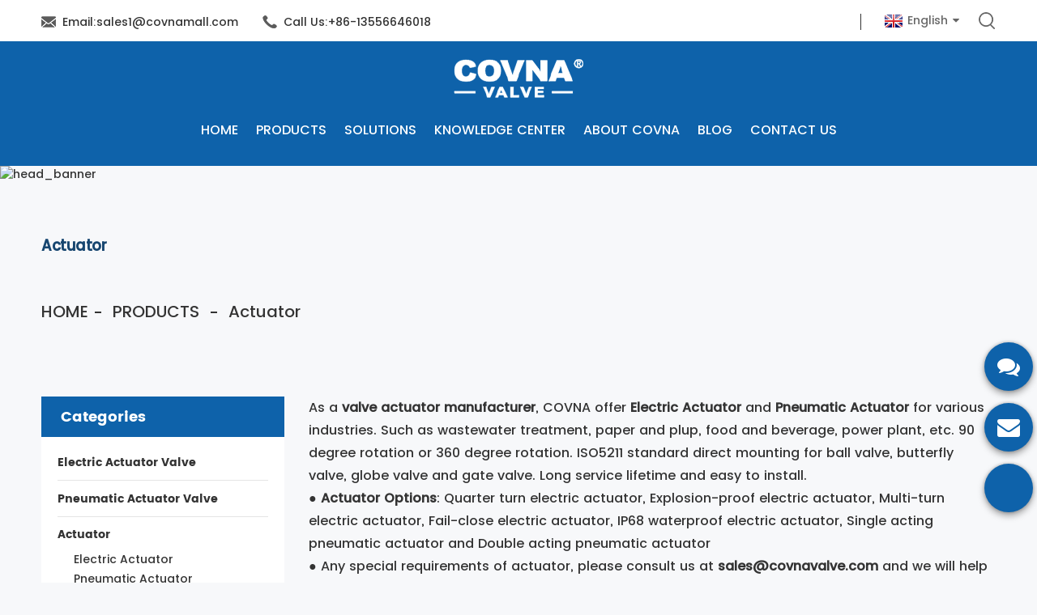

--- FILE ---
content_type: text/html; charset=UTF-8
request_url: https://www.covnavalves.com/actuator/
body_size: 6734
content:
<!DOCTYPE html>
<html dir="ltr" lang="en">
<head>
<!-- Google tag (gtag.js) --> <script async src="https://www.googletagmanager.com/gtag/js?id=G-Q60RL8C43S"></script> <script> window.dataLayer = window.dataLayer || []; function gtag(){dataLayer.push(arguments);} gtag('js', new Date()); gtag('config', 'G-Q60RL8C43S'); </script>
<!-- Google Tag Manager -->
<script>(function(w,d,s,l,i){w[l]=w[l]||[];w[l].push({'gtm.start':
new Date().getTime(),event:'gtm.js'});var f=d.getElementsByTagName(s)[0],
j=d.createElement(s),dl=l!='dataLayer'?'&l='+l:'';j.async=true;j.src=
'https://www.googletagmanager.com/gtm.js?id='+i+dl;f.parentNode.insertBefore(j,f);
})(window,document,'script','dataLayer','GTM-MGXFSRXT');</script>
<!-- End Google Tag Manager -->
<script type="text/javascript"> (function(c,l,a,r,i,t,y){ c[a]=c[a]||function(){(c[a].q=c[a].q||[]).push(arguments)}; t=l.createElement(r);t.async=1;t.src="https://www.clarity.ms/tag/"+i; y=l.getElementsByTagName(r)[0];y.parentNode.insertBefore(t,y); })(window, document, "clarity", "script", "mxe7398wqt"); </script>
<meta name="google-site-verification" content="-Sx9fIMqzFArBL326EhjJFbqO7FNBjnOaWdm7fcftWA" />    
<meta http-equiv="Content-Type" content="text/html; charset=UTF-8" />
<title>Actuator | COVNA</title>
<meta name="viewport" content="width=device-width,initial-scale=1,minimum-scale=1,maximum-scale=1,user-scalable=no">
<link rel="apple-touch-icon-precomposed" href="">
<link rel="stylesheet" type="text/css" href="https://fonts.googleapis.com/css?family=Roboto:100,300,400,500,700,900">
<meta name="format-detection" content="telephone=no">
<meta name="apple-mobile-web-app-capable" content="yes">
<meta name="apple-mobile-web-app-status-bar-style" content="black">
<link href="/style/global/style.css" rel="stylesheet">
<link href="https://cdnus.globalso.com/covnavalve/style/public/public.css" rel="stylesheet">
<link href="https://cdncn.goodao.net/lite-yt-embed.css" rel="stylesheet">
<link rel="shortcut icon" href="https://www.covnavalves.com/uploads/favicon2.ico" />
<link rel="canonical" href="https://www.covnavalves.com/actuator/" />
<meta name="description" content="Actuator Manufacturers, Factory, Suppliers From China, We warmly welcome friends from all walks of life to seek mutual cooperation and create a more brilliant and splendid tomorrow." />
<!-- Google tag (gtag.js) -->
<script async src="https://www.googletagmanager.com/gtag/js?id=AW-324618828">
</script>
<script>
window.dataLayer = window.dataLayer || [];
function gtag(){dataLayer.push(arguments);}
gtag('js', new Date());
gtag('config', 'AW-324618828');
</script>
</head>
<body>
<!-- Google Tag Manager (noscript) -->
<noscript><iframe src="https://www.googletagmanager.com/ns.html?id=GTM-MGXFSRXT"
height="0" width="0" style="display:none;visibility:hidden"></iframe></noscript>
<!-- End Google Tag Manager (noscript) -->
<div class="container">
<!-- web_head start -->
<header class="web_head sub_web_head">
<section class="head_top">
<div class="layout">
<div class="top_left">
<ul class="top_contact">
<li class="contact_item">
<a href="mailto:sales1@covnamall.com"><i class="contact_ico contact_ico_email"></i><span class="contact_txt">Email:sales1@covnamall.com</span></a>
</li>
<li class="contact_item">
<a class="call" href="tel:+86-13556646018"><i class="contact_ico contact_ico_tel"></i><span class="contact_txt">Call Us:+86-13556646018</span></a>
</li>
</ul>
</div>
<div class="top_right">
<ul class="top_sns">
<li><a target="_blank" href="https://www.facebook.com/electricvalvemanufacture"><img src="https://www.covnavalves.com/uploads/sns01.png" alt="facebook"></a></li>
<li><a target="_blank" href="https://www.youtube.com/channel/UC3EDFKt6qoQCCyuun5Tfwwg"><img src="https://www.covnavalves.com/uploads/sns04.png" alt="youtube"></a></li>
<li><a target="_blank" href="https://www.instagram.com/fluidcontrolvalve/"><img src="https://www.covnavalves.com/uploads/instagram30.png" alt="instagram"></a></li>
</ul>
<div class="change-language ensemble">
<div class="change-language-info">
<div class="change-language-title medium-title">
<div class="language-flag language-flag-en"><a href="https://www.covnavalves.com/"><b class="country-flag"></b><span>English</span> </a></div>
<b class="language-icon"></b> 
</div>
<div class="change-language-cont sub-content">
<div class="empty"></div>
</div>
</div>
</div>
<!--theme213-->          <span class="search_enter covnavalve_search" id="btn-search"></span>
</div>
</div>
</section>
<section class="head_layer">
<div class="layout">
<figure class="logo"><a href="https://www.covnavalves.com/">			<img src="https://www.covnavalves.com/uploads/logo.png" alt="logo">
</a></figure>
<nav class="nav_wrap">
<ul class="head_nav">
<li><a href="/">Home</a></li>
<li class="current-menu-ancestor current-menu-parent"><a href="https://www.covnavalves.com/product/">Products</a>
<ul class="sub-menu">
<li><a href="https://www.covnavalves.com/motorized-actuated-valve/">Electric Actuator Valve</a>
<ul class="sub-menu">
<li><a href="https://www.covnavalves.com/motorized-ball-valve/">Electric Ball Valve</a></li>
<li><a href="https://www.covnavalves.com/motorized-butterfly-valve/">Electric Butterfly Valve</a></li>
<li><a href="https://www.covnavalves.com/motorized-ball-valve-miniature-type/">Motorized Ball Valve Miniature Type</a></li>
<li><a href="https://www.covnavalves.com/motorized-gate-valve/">Electric Gate Valve</a></li>
<li><a href="https://www.covnavalves.com/motorized-globe-valve/">Electric Globe Valve</a></li>
<li><a href="https://www.covnavalves.com/electric-control-valve/">Electric Control Valve</a></li>
</ul>
</li>
<li><a href="https://www.covnavalves.com/pneumatic-actuator-valve/">Pneumatic Actuator Valve</a>
<ul class="sub-menu">
<li><a href="https://www.covnavalves.com/pneumatic-ball-valve/">Pneumatic Ball Valve</a></li>
<li><a href="https://www.covnavalves.com/pneumatic-butterfly-valve/">Pneumatic Butterfly Valve</a></li>
<li><a href="https://www.covnavalves.com/pneumatic-gate-valve-pneumatic-actuator-valve-products/">Pneumatic Gate Valve</a></li>
<li><a href="https://www.covnavalves.com/pneumatic-knife-gate-valve/">Pneumatic Knife Gate Valve</a></li>
<li><a href="https://www.covnavalves.com/pneumatic-control-valve/">Pneumatic Control Valve</a></li>
<li><a href="https://www.covnavalves.com/pneumatic-angle-seat-valve/">Pneumatic Angle Seat Valve</a></li>
</ul>
</li>
<li class="nav-current"><a href="https://www.covnavalves.com/actuator/">Actuator</a>
<ul class="sub-menu">
<li><a href="https://www.covnavalves.com/electric-actuator/">Electric Actuator</a></li>
<li><a href="https://www.covnavalves.com/pneumatic-actuator/">Pneumatic Actuator</a></li>
</ul>
</li>
<li><a href="https://www.covnavalves.com/solenoid-valve/">Solenoid Valve</a>
<ul class="sub-menu">
<li><a href="https://www.covnavalves.com/general-purpose-solenoid-valve/">General Purpose Solenoid Valve</a></li>
<li><a href="https://www.covnavalves.com/waterproof-solenoid-valve/">Waterproof Solenoid Valve</a></li>
<li><a href="https://www.covnavalves.com/food-grade-solenoid-valve/">Food Grade Solenoid Valve</a></li>
<li><a href="https://www.covnavalves.com/high-temperature-solenoid-valve/">High Temperature Solenoid Valve</a></li>
<li><a href="https://www.covnavalves.com/high-pressure-solenoid-valve/">High Pressure Solenoid Valve</a></li>
<li><a href="https://www.covnavalves.com/anti-corrosive-solenoid-valve/">Anti-corrosive Solenoid Valve</a></li>
<li><a href="https://www.covnavalves.com/solenoid-valve-with-timer/">Solenoid Valve with Timer</a></li>
<li><a href="https://www.covnavalves.com/explosion-proof-solenoid-valve/">Explosion-proof Solenoid Valve</a></li>
<li><a href="https://www.covnavalves.com/3-way-solenoid-valve/">3 Way Solenoid Valve</a></li>
</ul>
</li>
<li><a href="https://www.covnavalves.com/manual-valve/">Manual Valve</a>
<ul class="sub-menu">
<li><a href="https://www.covnavalves.com/manual-butterfly-valve/">Manual Butterfly Valve</a></li>
<li><a href="https://www.covnavalves.com/manual-ball-valve/">Manual Ball Valve</a></li>
<li><a href="https://www.covnavalves.com/globe-valve/">Globe Valve</a></li>
<li><a href="https://www.covnavalves.com/gate-valve/">Gate Valve</a></li>
</ul>
</li>
<li><a href="https://www.covnavalves.com/other-accesories/">Other Accesories</a>
<ul class="sub-menu">
<li><a href="https://www.covnavalves.com/positioner/">Positioner</a></li>
</ul>
</li>
</ul>
</li>
<li><a>SOLUTIONS</a>
<ul class="sub-menu">
<li><a href="https://www.covnavalves.com/water-treatment/">Water Treatment</a></li>
<li><a href="https://www.covnavalves.com/food-and-beverage/">Food And Beverage</a></li>
<li><a href="https://www.covnavalves.com/air-separation-valves/">Air Separation</a></li>
<li><a href="https://www.covnavalves.com/water-fountain/">Water fountain</a></li>
<li><a href="https://www.covnavalves.com/pharmaceutical/">Pharmaceutical</a></li>
<li><a href="https://www.covnavalves.com/oil-and-gas/">Oil and gas</a></li>
<li><a href="https://www.covnavalves.com/chemical-process/">Chemical process</a></li>
<li><a href="https://www.covnavalves.com/irrigation/">Irrigation</a></li>
</ul>
</li>
<li><a>Knowledge Center</a>
<ul class="sub-menu">
<li><a href="https://www.covnavalves.com/catalog-datasheet/">Catalog &#038;Datasheet</a></li>
<li><a href="https://www.covnavalves.com/video/">Video</a></li>
<li><a href="https://www.covnavalves.com/news_catalog/case-studies/">Case Studies</a></li>
<li><a href="https://www.covnavalves.com/news_catalog/selection-guides/">Selection Guides</a></li>
</ul>
</li>
<li><a>About COVNA</a>
<ul class="sub-menu">
<li><a href="https://www.covnavalves.com/about-us/">About us</a></li>
<li><a href="https://www.covnavalves.com/our-history/">Our History</a></li>
<li><a href="https://www.covnavalves.com/our-team/">Our Team</a></li>
<li><a href="https://www.covnavalves.com/certificates/">Quality &#038; Certificates</a></li>
<li><a href="https://www.covnavalves.com/our-vision-mission/">Vision &#038; Mission</a></li>
</ul>
</li>
<li><a>Blog</a>
<ul class="sub-menu">
<li><a href="https://www.covnavalves.com/news_catalog/knowledge-about-valves/">Knowledge About Valves</a></li>
<li><a href="https://www.covnavalves.com/news_catalog/covna-company-news/">Company News</a></li>
<li><a href="https://www.covnavalves.com/news_catalog/case-studies/">Case Studies</a></li>
<li><a href="https://www.covnavalves.com/news_catalog/selection-guides/">Selection Guides</a></li>
</ul>
</li>
<li><a href="https://www.covnavalves.com/contact-us/">Contact Us</a></li>
</ul>
</nav>
</div>
</section>
</header>
<!--// web_head end -->  <!-- sys_sub_head -->
<section class="sys_sub_head">
<!-- swiper -->
<div class="head_bn_slider">
<ul class="head_bn_items swiper-wrapper">
<li class="head_bn_item swiper-slide"><img src="https://cdnus.globalso.com/covnavalve/style/global/img/demo/head_banner.jpg" alt="head_banner"></li>
</ul>
</div>
<div class="swiper-control">
<div class="swiper-pagination"></div>
</div>
<div class="head_title">
<div class="layout">
<h1>Actuator</h1>
</div>
</div>
<div class="path_bar">
<div class="layout">
<ul>
<li> <a itemprop="breadcrumb" href="https://www.covnavalves.com/">Home</a></li><li> <a itemprop="breadcrumb" href="https://www.covnavalves.com/product/" title="Products">Products</a> </li><li> <a href="#">Actuator</a></li>
</ul>
</div>
</div>
</section>
<!-- web_main start -->
<div class="web_main page_main">
<div class="layout flex_row">
<aside class="aside">
<section class="aside-wrap">
<section class="side-widget">
<div class="side-tit-bar">
<h4 class="side-tit">Categories</h4>
</div>
<ul class="side-cate">
<li><a href="https://www.covnavalves.com/motorized-actuated-valve/">Electric Actuator Valve</a>
<ul class="sub-menu">
<li><a href="https://www.covnavalves.com/motorized-ball-valve/">Electric Ball Valve</a></li>
<li><a href="https://www.covnavalves.com/motorized-butterfly-valve/">Electric Butterfly Valve</a></li>
<li><a href="https://www.covnavalves.com/motorized-ball-valve-miniature-type/">Motorized Ball Valve Miniature Type</a></li>
<li><a href="https://www.covnavalves.com/motorized-gate-valve/">Electric Gate Valve</a></li>
<li><a href="https://www.covnavalves.com/motorized-globe-valve/">Electric Globe Valve</a></li>
<li><a href="https://www.covnavalves.com/electric-control-valve/">Electric Control Valve</a></li>
</ul>
</li>
<li><a href="https://www.covnavalves.com/pneumatic-actuator-valve/">Pneumatic Actuator Valve</a>
<ul class="sub-menu">
<li><a href="https://www.covnavalves.com/pneumatic-ball-valve/">Pneumatic Ball Valve</a></li>
<li><a href="https://www.covnavalves.com/pneumatic-butterfly-valve/">Pneumatic Butterfly Valve</a></li>
<li><a href="https://www.covnavalves.com/pneumatic-angle-seat-valve/">Pneumatic Angle Seat Valve</a></li>
<li><a href="https://www.covnavalves.com/pneumatic-control-valve/">Pneumatic Control Valve</a></li>
<li><a href="https://www.covnavalves.com/pneumatic-knife-gate-valve/">Pneumatic Knife Gate Valve</a></li>
</ul>
</li>
<li class="nav-current"><a href="https://www.covnavalves.com/actuator/">Actuator</a>
<ul class="sub-menu">
<li><a href="https://www.covnavalves.com/electric-actuator/">Electric Actuator</a></li>
<li><a href="https://www.covnavalves.com/pneumatic-actuator/">Pneumatic Actuator</a></li>
</ul>
</li>
<li><a href="https://www.covnavalves.com/solenoid-valve/">Solenoid Valve</a>
<ul class="sub-menu">
<li><a href="https://www.covnavalves.com/general-purpose-solenoid-valve/">General Purpose Solenoid Valve</a></li>
<li><a href="https://www.covnavalves.com/waterproof-solenoid-valve/">Waterproof Solenoid Valve</a></li>
<li><a href="https://www.covnavalves.com/food-grade-solenoid-valve/">Food Grade Solenoid Valve</a></li>
<li><a href="https://www.covnavalves.com/high-pressure-solenoid-valve/">High Pressure Solenoid Valve</a></li>
<li><a href="https://www.covnavalves.com/high-temperature-solenoid-valve/">High Temperature Solenoid Valve</a></li>
<li><a href="https://www.covnavalves.com/anti-corrosive-solenoid-valve/">Anti-corrosive Solenoid Valve</a></li>
<li><a href="https://www.covnavalves.com/solenoid-valve-with-timer/">Solenoid Valve with Timer</a></li>
<li><a href="https://www.covnavalves.com/explosion-proof-solenoid-valve/">Explosion-proof Solenoid Valve</a></li>
<li><a href="https://www.covnavalves.com/3-way-solenoid-valve/">3 Way Solenoid Valve</a></li>
</ul>
</li>
<li><a href="https://www.covnavalves.com/manual-valve/">Manual Valve</a>
<ul class="sub-menu">
<li><a href="https://www.covnavalves.com/manual-ball-valve/">Manual Ball Valve</a></li>
<li><a href="https://www.covnavalves.com/manual-butterfly-valve/">Manual Butterfly Valve</a></li>
<li><a href="https://www.covnavalves.com/gate-valve/">Gate Valve</a></li>
<li><a href="https://www.covnavalves.com/globe-valve/">Globe Valve</a></li>
</ul>
</li>
<li><a href="https://www.covnavalves.com/other-accesories/">Other Accesories</a>
<ul class="sub-menu">
<li><a href="https://www.covnavalves.com/positioner/">Positioner</a></li>
</ul>
</li>
</ul>
</section>
<div class="side-widget side-widget-contact">
<div class="side-tit-bar">
<h2 class="side-tit">Contact Details</h2>
</div>
<div class="side-widget-bd">
<ul class="side_contact">
<li class="contact_item">
<a href="mailto:"><i class="contact_ico contact_ico_email"></i><span class="contact_txt">sales1@covnamall.com</span></a>
</li>
<li class="contact_item">
<a class="call" href="tel:"><i class="contact_ico contact_ico_tel"></i><span class="contact_txt">+86-13556646018</span></a>
</li>
<li class="contact_item">
<i class="contact_ico contact_ico_addr"></i><span class="contact_txt">Building C, Longchang Micro-Chuangyuan, No. 26 Hantang Street, Dongcheng District, Dongguan, China</span>
</li>
</ul>
</div>
</div>
</section>
</aside>      <div class="main">
<div class="main_intro">
<div class="main_intro_desc">
As a <b>valve actuator manufacturer</b>, COVNA offer <b>Electric Actuator</b> and <b>Pneumatic Actuator</b> for various industries. Such as wastewater treatment, paper and plup, food and beverage, power plant, etc. 90 degree rotation or 360 degree rotation. ISO5211 standard direct mounting for ball valve, butterfly valve, globe valve and gate valve. Long service lifetime and easy to install. 
<br>● <b>Actuator Options</b>: Quarter turn electric actuator, Explosion-proof electric actuator, Multi-turn electric actuator, Fail-close electric actuator, IP68 waterproof electric actuator, Single acting pneumatic actuator and Double acting pneumatic actuator
<br>● Any special requirements of actuator, please consult us at <b>sales@covnavalve.com</b> and we will help you select the right actuator and save your cost and time.          </div>
</div>
<ul class="list_pd_items">
<li class="list_pd_item">
<a href="https://www.covnavalves.com/covna-electric-temperature-control-valve-product/" class="pd_item_inner">
<div class="pd_item_img"><img src="https://www.covnavalves.com/uploads/COVNA-Electric-Temperature-Control-Valve.jpg" alt="COVNA Electric Temperature Control Valve"></div>
<div class="pd_item_info">
<h3 class="pd_item_title">COVNA Electric Temperature Control Valve</h3>
<div class="pd_item_ft">
<i class="pd_item_more"></i>
</div>
</div>
</a>
</li>
<li class="list_pd_item">
<a href="https://www.covnavalves.com/aw-series-pneumatic-actuator-product/" class="pd_item_inner">
<div class="pd_item_img"><img src="https://www.covnavalves.com/uploads/covna-aw-pneumatic-actuator-1.jpg" alt="covna aw pneumatic actuator-1"></div>
<div class="pd_item_info">
<h3 class="pd_item_title">AW Series Pneumatic Actuator</h3>
<div class="pd_item_ft">
<i class="pd_item_more"></i>
</div>
</div>
</a>
</li>
<li class="list_pd_item">
<a href="https://www.covnavalves.com/covna-series-quarter-turn-electric-actuator-product/" class="pd_item_inner">
<div class="pd_item_img"><img src="https://www.covnavalves.com/uploads/quarter-turn-electric-actuator-3.jpg" alt="quarter-turn-electric-actuator-3"></div>
<div class="pd_item_info">
<h3 class="pd_item_title">COVNA Series Quarter Turn Electric Actuator</h3>
<div class="pd_item_ft">
<i class="pd_item_more"></i>
</div>
</div>
</a>
</li>
<li class="list_pd_item">
<a href="https://www.covnavalves.com/multi-turn-electric-actuator-product/" class="pd_item_inner">
<div class="pd_item_img"><img src="https://www.covnavalves.com/uploads/multi-turn electric actuator-7.jpg" alt="multi-turn electric actuator-7"></div>
<div class="pd_item_info">
<h3 class="pd_item_title">Multi-Turn Electric Actuator</h3>
<div class="pd_item_ft">
<i class="pd_item_more"></i>
</div>
</div>
</a>
</li>
<li class="list_pd_item">
<a href="https://www.covnavalves.com/qt-series-explosion-proof-electric-actuator-product/" class="pd_item_inner">
<div class="pd_item_img"><img src="https://www.covnavalves.com/uploads/explosion-proof-electric-actuator-11.png" alt="explosion-proof electric actuator-1"></div>
<div class="pd_item_info">
<h3 class="pd_item_title">QT Series Explosion Proof Electric Actuator</h3>
<div class="pd_item_ft">
<i class="pd_item_more"></i>
</div>
</div>
</a>
</li>
<li class="list_pd_item">
<a href="https://www.covnavalves.com/fail-safe-electric-actuator-valve-product/" class="pd_item_inner">
<div class="pd_item_img"><img src="https://www.covnavalves.com/uploads/fail-safe valve-1.jpg" alt="fail-safe valve-1"></div>
<div class="pd_item_info">
<h3 class="pd_item_title">Fail-Safe Electric Actuator And Valve</h3>
<div class="pd_item_ft">
<i class="pd_item_more"></i>
</div>
</div>
</a>
</li>
<li class="list_pd_item">
<a href="https://www.covnavalves.com/covna-double-acting-pneumatic-actuator-product/" class="pd_item_inner">
<div class="pd_item_img"><img src="https://www.covnavalves.com/uploads/pneumatic-actuator-2_2.jpg" alt="pneumatic actuator (2)_2"></div>
<div class="pd_item_info">
<h3 class="pd_item_title">Double Acting Pneumatic Actuator</h3>
<div class="pd_item_ft">
<i class="pd_item_more"></i>
</div>
</div>
</a>
</li>
<li class="list_pd_item">
<a href="https://www.covnavalves.com/covna-spring-return-pneumatic-actuator-product/" class="pd_item_inner">
<div class="pd_item_img"><img src="https://www.covnavalves.com/uploads/pneumatic-actuator-2_11.jpg" alt="pneumatic actuator (2)_1"></div>
<div class="pd_item_info">
<h3 class="pd_item_title">Spring Return Pneumatic Actuator</h3>
<div class="pd_item_ft">
<i class="pd_item_more"></i>
</div>
</div>
</a>
</li>
</ul>
<div class="page_bar">
<div class="pages"></div>
</div>
<section id="send-email" class="inquiry-form-wrap ct-inquiry-form">
<div class="customer-chat-header-title">Leave Your Message</div>
<script type="text/javascript" src="//formcs.globalso.com/form/generate.js?id=397"></script>
</section>
</div>
<!--// main end -->
</div>
</div>
  <!-- web_footer start -->
<footer class="web_footer">
<div class="foot_content">
<div class="layout">
<div class="foot_items flex_row">
<div class="foot_item wow fadeInLeftA" data-wow-delay="0s" data-wow-duration=".8s">
<div class="foot_logo"><a href="https://www.covnavalves.com/">			<img src="https://www.covnavalves.com/uploads/logo.png" alt="logo">
</a></div>
<div class="foot_item_bd">
<div class="foot_intro">Building C, Longchang Micro-Chuangyuan, No. 26 Hantang Street, Dongcheng District, Dongguan, China</div>
</div>
</div>
<div class="foot_item wow fadeInLeftA" data-wow-delay=".1s" data-wow-duration=".8s">
<div class="foot_item_hd">
<h2 class="title">About us</h2>
</div>
<div class="foot_item_bd">
<ul class="foot_txt_list">
<li><a href="https://www.covnavalves.com/about-us/">About us</a></li>
<li><a href="https://www.covnavalves.com/our-team/">Our Team</a></li>
<li><a href="https://www.covnavalves.com/our-history/">Our History</a></li>
<li><a href="https://www.covnavalves.com/certificates/">Quality &#038; Certificates</a></li>
<li><a href="https://www.covnavalves.com/our-vision-mission/">Vision &#038; Mission</a></li>
</ul>
</div>
</div>
<div class="foot_item wow fadeInLeftA" data-wow-delay=".2s" data-wow-duration=".8s">
<div class="foot_item_hd">
<h2 class="title">Industries</h2>
</div>
<div class="foot_item_bd">
<ul class="foot_txt_list">
<li><a href="https://www.covnavalve.com/water-treatment/">Water treatment</a></li>
<li><a href="/food-and-beverage-valves">Food And Beverage</a></li>
<li><a href="/water-fountain">Water Fountain</a></li>
<li><a href="/pharmaceutical">Pharmaceutical</a></li>
<li><a href="/oil-and-gas">Oil And Gas</a></li>
<li><a href="/chemical-process">Chemical Process</a></li>
<li><a href="/irrigation">Irrigation</a></li>
</ul>
</div>
</div>
<div class="foot_item wow fadeInLeftA" data-wow-delay=".3s" data-wow-duration=".8s">
<div class="foot_item_hd">
<h2 class="title">Products</h2>
</div>
<div class="foot_item_bd">
<ul class="foot_txt_list">
<li><a href="https://www.covnavalves.com/motorized-actuated-valve/">Electric Actuator Valve</a></li>
<li><a href="https://www.covnavalves.com/pneumatic-actuator-valve/">Pneumatic Actuator Valve</a></li>
<li class="nav-current"><a href="https://www.covnavalves.com/actuator/">Automated Actuators</a></li>
<li><a href="https://www.covnavalves.com/solenoid-valve/">Solenoid Valve</a></li>
<li><a href="https://www.covnavalves.com/manual-valve/">Industrial Valves</a></li>
</ul>
</div>
</div>
<div class="foot_item wow fadeInLeftA" data-wow-delay=".3s" data-wow-duration=".8s">
<div class="foot_item_hd">
<h2 class="title">Contact</h2>
</div>
<div class="foot_item_bd">
<ul class="foot_contact_list">
<li class="contact_item">
<i class="contact_ico contact_ico_email"></i>
<div class="contact_txt">
<a href="mailto:sales1@covnamall.com">
<span class="item_val">sales1@covnamall.com</span>
</a>
</div>
</li>
<li class="contact_item">
<i class="contact_ico contact_ico_tel"></i>
<div class="contact_txt">
<span class="item_val">+86-13556646018</span>
</div>
</li>
</ul>
<ul class="foot_sns">
<li><a target="_blank" href="https://www.facebook.com/electricvalvemanufacture"><img src="https://www.covnavalves.com/uploads/sns01.png" alt="facebook"></a></li>
<li><a target="_blank" href="https://www.youtube.com/channel/UC3EDFKt6qoQCCyuun5Tfwwg"><img src="https://www.covnavalves.com/uploads/sns04.png" alt="youtube"></a></li>
<li><a target="_blank" href="https://www.instagram.com/fluidcontrolvalve/"><img src="https://www.covnavalves.com/uploads/instagram30.png" alt="instagram"></a></li>
</ul>
</div>
</div>
</div>
</div>
</div>
<div class="foot_bottom wow fadeInUpA" data-wow-delay="0s" data-wow-duration=".8s">
<div class="layout">
<div class="copyright">
© Copyright - 2010-2021 : All Rights Reserved. 
</div>
</div>
</div>
</footer>
<!--// web_footer end -->
</div>
<!--// container end -->
<div class="base-body-float">
<div class="inquery">
<a href="javascript:" class="email">
<div class="icon background-gudinglan footer-click">
<i class="fa-envelope"></i>
</div>
</a>
</div>
<div class="">
<a href="mailto:sales1@covnamall.com">
<div class="icon background-gudinglan footer-click">
<i class="fa-envelope"></i>
</div>
</a>
</div>
<div class="whatsapp">
<a href="https://api.whatsapp.com/send?phone=8613556646018" target=_blank> 
<div class="icon background-gudinglan footer-click">
<i class="fa-envelope"></i>
</div>
</a>
</div>
</div>
<div class="inquiry-pop-bd">
<div class="inquiry-pop"> <i class="ico-close-pop" onClick="hideMsgPop();"></i> 
<div class="customer-chat-header-title">Leave Your Message</div>
<script type="text/javascript" src="//formcs.globalso.com/form/generate.js?id=397"></script>
<div class="ad_prompt">Write your message here and send it to us</div>
</div>
</div>
</div>
<div class="web-search"> <b id="btn-search-close" class="btn--search-close"></b>
<div style=" width:100%">
<div class="head-search">
<form  action="/search.php" method="get">
<input class="search-ipt" type="text" placeholder="Search entire shop here..." name="s" id="s" />
<input type="hidden" name="cat" value="490"/>
<input class="search-btn" type="submit"  id="searchsubmit" />
<span class="search-attr">Hit enter to search or ESC to close</span>
</form>
</div>
</div>
</div>
<script type="text/javascript" src="https://cdnus.globalso.com/covnavalve/style/global/js/jquery.min.js"></script> 
<script type="text/javascript" src="https://cdnus.globalso.com/covnavalve/style/global/js/common.js"></script>
<script type="text/javascript" src="https://cdnus.globalso.com/covnavalve/style/public/public.js"></script> 
<script src="https://cdncn.goodao.net/lite-yt-embed.js"></script>
<!--[if lt IE 9]>
<script src="https://www.covnavalves.com/style/global/js/html5.js"></script>
<![endif]-->
<script>
(function(w,d,t,u,n,a,m){w['MauticTrackingObject']=n;
w[n]=w[n]||function(){(w[n].q=w[n].q||[]).push(arguments)},a=d.createElement(t),
m=d.getElementsByTagName(t)[0];a.async=1;a.src=u;m.parentNode.insertBefore(a,m)
})(window,document,'script','https://formcs.globalso.com/mtc.js','mt');
mt('send', 'pageview');
</script>
<ul class="prisna-wp-translate-seo" id="prisna-translator-seo"><li class="language-flag language-flag-en"><a href="https://www.covnavalves.com/actuator/" title="English"><b class="country-flag"></b><span>English</span></a></li><li class="language-flag language-flag-fr"><a href="https://www.covnavalves.com/fr/actuator/" title="French"><b class="country-flag"></b><span>French</span></a></li><li class="language-flag language-flag-pt"><a href="https://www.covnavalves.com/pt/actuator/" title="Portuguese"><b class="country-flag"></b><span>Portuguese</span></a></li><li class="language-flag language-flag-es"><a href="https://www.covnavalves.com/es/actuator/" title="Spanish"><b class="country-flag"></b><span>Spanish</span></a></li><li class="language-flag language-flag-ru"><a href="https://www.covnavalves.com/ru/actuator/" title="Russian"><b class="country-flag"></b><span>Russian</span></a></li><li class="language-flag language-flag-ko"><a href="https://www.covnavalves.com/ko/actuator/" title="Korean"><b class="country-flag"></b><span>Korean</span></a></li><li class="language-flag language-flag-ar"><a href="https://www.covnavalves.com/ar/actuator/" title="Arabic"><b class="country-flag"></b><span>Arabic</span></a></li><li class="language-flag language-flag-ga"><a href="https://www.covnavalves.com/ga/actuator/" title="Irish"><b class="country-flag"></b><span>Irish</span></a></li><li class="language-flag language-flag-tr"><a href="https://www.covnavalves.com/tr/actuator/" title="Turkish"><b class="country-flag"></b><span>Turkish</span></a></li><li class="language-flag language-flag-it"><a href="https://www.covnavalves.com/it/actuator/" title="Italian"><b class="country-flag"></b><span>Italian</span></a></li><li class="language-flag language-flag-da"><a href="https://www.covnavalves.com/da/actuator/" title="Danish"><b class="country-flag"></b><span>Danish</span></a></li><li class="language-flag language-flag-id"><a href="https://www.covnavalves.com/id/actuator/" title="Indonesian"><b class="country-flag"></b><span>Indonesian</span></a></li><li class="language-flag language-flag-pl"><a href="https://www.covnavalves.com/pl/actuator/" title="Polish"><b class="country-flag"></b><span>Polish</span></a></li><li class="language-flag language-flag-nl"><a href="https://www.covnavalves.com/nl/actuator/" title="Dutch"><b class="country-flag"></b><span>Dutch</span></a></li><li class="language-flag language-flag-tl"><a href="https://www.covnavalves.com/tl/actuator/" title="Filipino"><b class="country-flag"></b><span>Filipino</span></a></li><li class="language-flag language-flag-ms"><a href="https://www.covnavalves.com/ms/actuator/" title="Malay"><b class="country-flag"></b><span>Malay</span></a></li></ul><link rel='stylesheet' id='fl-builder-layout-4770-css'  href='https://www.covnavalves.com/uploads/bb-plugin/cache/4770-layout.css?ver=e70fa191c4e7ae81f1febda749d289e5' type='text/css' media='all' />
<link rel='stylesheet' id='fl-builder-layout-2927-css'  href='https://www.covnavalves.com/uploads/bb-plugin/cache/2927-layout-partial.css?ver=5a1d62be953559bebda6abedb649097c' type='text/css' media='all' />
<link rel='stylesheet' id='fl-builder-layout-2934-css'  href='https://www.covnavalves.com/uploads/bb-plugin/cache/2934-layout-partial.css?ver=e2e16ba29d8db9dd6876e1a5a75f2a09' type='text/css' media='all' />
<link rel='stylesheet' id='fl-builder-layout-4123-css'  href='https://www.covnavalves.com/uploads/bb-plugin/cache/4123-layout-partial.css?ver=63d7eaee4fd486056a874f75e091f883' type='text/css' media='all' />
<link rel='stylesheet' id='fl-builder-layout-2941-css'  href='https://www.covnavalves.com/uploads/bb-plugin/cache/2941-layout-partial.css?ver=32f638b3fb3ed2130559e4405b21cc09' type='text/css' media='all' />
<link rel='stylesheet' id='fl-builder-layout-3858-css'  href='https://www.covnavalves.com/uploads/bb-plugin/cache/3858-layout-partial.css?ver=09532b54002b271f5793bb7c14c95e4b' type='text/css' media='all' />
<link rel='stylesheet' id='fl-builder-layout-3867-css'  href='https://www.covnavalves.com/uploads/bb-plugin/cache/3867-layout-partial.css?ver=7f53d76b3229a32086b1007b6f03b342' type='text/css' media='all' />
<script type='text/javascript' src='https://www.covnavalves.com/uploads/bb-plugin/cache/4770-layout.js?ver=e70fa191c4e7ae81f1febda749d289e5'></script>
<script src="//cdn.goodao.net/style/js/stats_init.js"></script>
</body>
</html><!-- Globalso Cache file was created in 0.32103204727173 seconds, on 07-11-25 13:18:41 --><!-- via php -->

--- FILE ---
content_type: text/css
request_url: https://www.covnavalves.com/style/global/style.css
body_size: 33008
content:
@charset "utf-8";
html{font-size:625%;}
body{font-size:14px;}
body, html, h1, h2, h3, h4, h5, h6, p, ul, ol, li, dl, dt, dd, th, td, form, object, iframe, blockquote, pre, a, abbr, address, code, img, fieldset, form, label, figure{margin:0;padding:0;list-style:none;}
body, html, input, button, textarea{color:#333;font-family:'Poppins-Medium','Poppins-Regular',Arial, Helvetica, sans-serif;line-height:1.5}
body{background-color:#f7f8fa;}
article, aside, figcaption, figure, footer, header, main, nav, section{display:block;}
h1{font-size:20px;}
h2{font-size:18px;}
h3{font-size:16px;}
h4, h5{font-size:14px;}
img{border:none;vertical-align:middle;max-width:100%;}
/*li{list-style:none;}*/
.web_head .nav_wrap li,.path_bar li,.side-cate li,.side_contact li{list-style: none;}
.product-detail-model-ul li {display: list-item!important;}
i, em{font-style:normal;}
a{color:#333;text-decoration:none;}
a:focus{outline:none;}
a:hover{color:#0e62aa;text-decoration:none;}
input[type="text"]:focus{outline:none;}
input[type="button"], input[type="reset"], input[type="submit"]{cursor:pointer;}
input[type="reset"]::-moz-focus-inner, input[type="button"]::-moz-focus-inner, input[type="submit"]::-moz-focus-inner, input[type="file"] > input[type="button"]::-moz-focus-inner{border:none;padding:0;}
hr{height:1px;border:none;border-top:1px dashed #c1c1c1;margin:15px 0 15px 0;}
a:active, select, input, textarea{-webkit-tap-highlight-color:rgba(0, 0, 0, 0);-webkit-tap-highlight-color:transparent;outline:0!important;}
*{-moz-box-sizing:border-box;-webkit-box-sizing:border-box;-ms-box-sizing:border-box;-o-box-sizing:border-box;box-sizing:border-box;outline:0;}

/* clear floating */
.clearfix:after,.layout:after,.sys_row:after,.flex_row:after,
.web_main:after,.page_main:after,.items_list ul:after,.product_items:after,.cate_items ul:after,.web_head .logo:after,.product-intro:after,.detail-tabs:after,.foot_items:after,.news_cell:after,.foot_sns:after,.main_hd:after,
.index_promote .promote_items:after,
.foot_contact_list:after{content:"";display:block;clear:both;visibility:hidden;height:0;}
.clearfix,.layout,.sys_row,.flex_row,
.web_main,.page_main,.items_list ul,.product_items,.cate_items ul,.web_head .logo,.product-intro,.detail-tabs,.foot_items,.news_cell,.foot_sns,.main_hd,
.index_promote .promote_items,
.foot_contact_list{*zoom:1;}
.clear{clear:both;}

/* layout */
body{width:100%;position:absolute;left:0;top:0;/*min-width:1400px;*/overflow-x:hidden;background-repeat:no-repeat;-webkit-background-size:100% auto;background-size:100% auto;}
.layout{max-width: 1440px;margin:0 auto;width: 100%;}
.page_main>.layout,.sub_web_head .layout{max-width: 1400px;}
.z9999{z-index:9999!important;}
.hide{display:none;}

.mauticform-textarea{resize: none;height:100px;}
.fl-node-6103a773a4af6 > .fl-col-content{padding-bottom:0 !important;}
/*gotop*/
.gotop {display:inline-block;position:fixed;text-align:center;right:15px;bottom:15px;color:#fff;background-color:rgba(0,0,0,.5);background-color:#666\9;text-align:center;height:60px;width:60px;line-height:60px;border-radius:50%;background-clip:content-box;-webkit-box-sizing:content-box;box-sizing:content-box;z-index:99999;cursor:pointer;font-size:24px;opacity:0;visibility:hidden;-webkit-transition:all .3s ease;-o-transition:all .3s ease;transition:all .3s ease;-moz-transform:translateX(100%);-webkit-transform:translateX(100%);-ms-transform:translateX(100%);-o-transform:translateX(100%);transform:translateX(100%);border:3px solid rgba(255,255,255,.2);box-sizing:content-box;}
.gotop:hover,.gotop.active:hover {background-color:#0e62aa;color:#fff;}
.gotop.active{opacity:1;visibility:visible;-moz-transform:none;-webkit-transform:none;-ms-transform:none;-o-transform:none;transform:none;}
.gotop:before,.gotop em{-webkit-transition:all .3s ease;-o-transition:all .3s ease;transition:all .3s ease;}
.gotop em{font-size:12px;width:100%;position:absolute;left:0;top:0;color:#fff;font-weight:bold;opacity:0;filter:alpha(opacity=0);-webkit-transform:translateY(10px);-ms-transform:translateY(10px);-o-transform:translateY(10px);transform:translateY(10px);}
.gotop:before{content:'';display:block;width:0;height:0;overflow:hidden;border:10px solid #ccc;border-left-width:7px;border-right-width:7px;border-left-color:transparent;border-right-color:transparent;border-top-width:0;position:absolute;left:50%;margin-left:-7px;top:50%;margin-top:-5px;}
.gotop:hover em{opacity:1;filter:alpha(opacity=100);-webkit-transform:none;-ms-transform:none;-o-transform:none;transform:none;}
.gotop:hover:before{-webkit-transform:translateY(-15px) scale(.5);-ms-transform:translateY(-15px) scale(.5);-o-transform:translateY(-15px) scale(.5);transform:translateY(-15px) scale(.5);opacity:0;filter:alpha(opacity=0);}


/* transition */
 .head_nav li a,.nav_wrap .head_nav li li a,.nav_wrap .head_nav>li>a>b,.nav_wrap .head_nav li ul,.nav_wrap .head_nav li li>a:before,.head_nav b:after,.web_head .btn--search,.web_head .btn--search:before,.product_item figure, .gotop, .product-item .item-img img,.product_item .item_img img,.product_item .item_img a,.product_item,.product_item .item_img a:before,.product_item .item_img a:after,.product_item .item_img:after, .product-btn-wrap a,.web_head,.change-language .change-language-title a:after, .newsletter .button, .mobile-head-item .middle-show-content-wrap, .product_item figure figcaption,.foot_item  a, .pages a,.ad_item figure figcaption .item_more,.head_sns li img,.side_product_item .add-friend,.side_product_item .add-friend:after,.side-product-items .btn-prev,.side-product-items .btn-next,.foot_sns li img,.blog-item:after{-moz-transition:all .3s ease;-webkit-transition:all .3s ease;-ms-transition:all .3s ease;-o-transition:all .3s ease;transition:all .3s ease;}
.head_nav>li>a:before,.head_nav>li>a:after,.head-search .search-btn,.icon-cate,
.items_list .product_item .item_img,.goods-may-like .product_item .item_img,
.foot_txt_list li a:before,.more_btn i{-moz-transition:all .3s ease-in-out;-webkit-transition:all .3s ease-in-out;-ms-transition:all .3s ease-in-out;-o-transition:all .3s ease-in-out;transition:all .3s ease-in-out;}


/* grid */
.sys-layer{margin:0 auto;}
.sys-row{margin:0 -8px;}
.sys-col{float:left;}
.sys-col-inner{margin:0 8px;}
.sys-col-md{float:left;}
.sys-col-md-12{width:100%;}
.sys-col-md-11{width:91.66666667%;}
.sys-col-md-10{width:83.33333333%;}
.sys-col-md-9{width:75%;}
.sys-col-md-8{width:66.66666667%;}
.sys-col-md-7{width:58.33333333%;}
.sys-col-md-6{width:50%;}
.sys-col-md-5{width:41.66666667%;}
.sys-col-md-4{width:33.33333333%;}
.sys-col-md-3{width:25%;}
.sys-col-md-2{width:16.66666667%;}
.sys-col-md-1{width:8.33333333%;}

/* float */
.sys_fl{float:left!important;}
.sys_fr{float:right!important;}

/* flex */
.flex_row,.items_list>ul{display:-webkit-box;display:-webkit-flex;display:flex;-webkit-box-orient:horizontal;-webkit-box-direction:normal;-webkit-flex-direction:row;flex-direction:row;-webkit-flex-wrap:wrap;-moz-flex-wrap:wrap;-ms-flex-wrap:wrap;-o-flex-wrap:wrap;flex-wrap:wrap;}
.flex_row_nowrap{-webkit-flex-wrap:nowrap;-moz-flex-wrap:nowrap;-ms-flex-wrap:nowrap;-o-flex-wrap:nowrap;flex-wrap:nowrap;}
.flex_row:after{content:'';display: block;width: 100%;height:1px;clear: both;}

/* button */
.sys_btn {position: relative;overflow: hidden;display: inline-block;color:#fff!important;font-size: 18px;font-family: 'Poppins-Medium';line-height: 2;border: 2px solid #0e62aa;background-color: #0e62aa;padding: .25em 1.5em;border-radius: 2em;white-space: nowrap;text-overflow: ellipsis;text-align: center;cursor: pointer;vertical-align: middle;user-select: none;transition: all .3s ease-in-out;-webkit-transform: scale(1);-ms-transform: scale(1);-o-transform: scale(1);transform: scale(1);}
.sys_btn:hover{background-color: #fff;color:#0e62aa;}

/* placeholder */
input::-webkit-input-placeholder{color:#aaa;}
input::-moz-placeholder{color:#aaa;opacity:1;}
input:-ms-input-placeholder{color:#aaa;}
input:-moz-placeholder{color:#aaa;}
.search-ipt::-webkit-input-placeholder{color:#aaa;}
.search-ipt::-moz-placeholder{color:#aaa;opacity:1;}
.search-ipt:-ms-input-placeholder{color:#aaa;}
.search-ipt:-moz-placeholder{color:#aaa;}

/* box-sizing */
.company_subscribe .button,.nav_wrap,.product_item .item_img{-moz-box-sizing:content-box;-webkit-box-sizing:content-box;-ms-box-sizing:content-box;-o-box-sizing:content-box;box-sizing:content-box;}

/* font-family */
.side-cate li .icon-cate:before, .product-btn-wrap a:before, .mobile-head-item .title:before, .head_nav > li:after,.head_nav li b:after, .download-item .item-button:before, .faq-item .faq-title:before{font-family:"fontawesome";font-style:normal;font-weight:normal;speak:none;display:inline-block;text-decoration:inherit;font-variant:normal;text-transform:none;}
.btn_more:after,.sys_btn:after,
.head-search .search-btn:before,.web_head .btn--search:before,.swiper-button-next:before, .swiper-button-prev:before,
.side-product-items .btn-prev:before,.side-product-items .btn-next:before,.product-btn-wrap .email:before,.product-btn-wrap .download-button:before,
.fa:before,.fa-arrow:after,
.company_subscribe .button:after,
.items_list .product_item .item_img a:after,.goods-may-like .product_item .item_img a:after,
.index_product .product_item .item_img a:before{font-family:'fontawesome';}

/* icons */
.fa-arrow:after{content: '\f105';}


/*transition*/
a{-webkit-transition:all 0.3s ease-in-out;-o-transition:all 0.3s ease-in-out;transition:all 0.3s ease-in-out;}

/* web_head */
.web_head{width: 100%;position: relative;z-index: 6;}
.web_head .head_top{background-color: #fff;padding: 12px 0;}
.web_head .head_top .layout{display:-webkit-box;display:-webkit-flex;display:flex;justify-content:space-between;-webkit-flex-wrap:wrap;flex-wrap:wrap;align-items: center;}
.web_head .head_top .layout:after{width: 100%;}
.web_head .top_left{float: left;font-size: 18px;}
.web_head .top_right{float: right;}
.web_head .top_contact{}
.web_head .top_contact a:hover{color: #333;}
.web_head .contact_item{display: inline;padding-right: 25px;}
.web_head .contact_ico{display: inline-block;width: 18px;height: 18px;vertical-align: middle;margin-right: 8px;background-position: center;background-repeat: nrepeat;opacity: .8;-webkit-transition: all .3s ease;-o-transition: all .3s ease;transition: all .3s ease;}
.web_head .contact_ico_email{background-image: url(img/top_ico_email.png);}
.web_head .contact_ico_tel{background-image: url(img/top_ico_tel.png);}
.web_head .contact_txt{vertical-align: middle;}
.web_head .contact_item:hover .contact_ico{background-position: 0 -18px;}
.web_head .head_top .search_enter{background-image: url(img/top_search_btn.png);margin-left: 20px;}
.top_sns{display: inline-block;padding-right: 20px;position: relative;margin-right: 12px;}
.top_sns:before{content:'';display: inline-block;width: 1px;height: 20px;background-color: #333;position: absolute;right: 0;top: 2px;}
.top_sns li {display: inline-block;vertical-align: middle;font-size: 0;padding-left: 12px;}
.top_sns li a{display: inline-block;padding: 0 5px;vertical-align: middle;-webkit-transition: all .3s ease;-o-transition: all .3s ease;transition: all .3s ease;position: relative;}
.top_sns li img{width: auto;max-height: 20px;position: relative;z-index: 2;filter: grayscale(100%);opacity: .85;}
.top_sns li a:hover{-webkit-transform: translateY(-3px);-ms-transform: translateY(-3px);-o-transform: translateY(-3px);transform: translateY(-3px);} 
.web_head .head_layer{width: 100%;position:relative;}
.web_head .head_layer .layout{display:flex;flex-wrap:wrap;align-items:center;justify-content:space-between;;position: relative;padding: 22px 0 14px;}
.web_head .head_layer .layout:after{width: 100%;}
.web_head .logo img{width: auto;max-height:81px;}
.web_head .head_right{padding-left: 3.5%;}
.web_head .search_enter{display: inline-block;width: 21px;height: 21px;background-repeat: no-repeat;background-position: 0 0;cursor: pointer;outline: 0;vertical-align: middle;}
.web_head .change-language{display: inline-block;position: relative;text-align: left;vertical-align: middle;margin-left:8px;}
.web_head .change-language-title a{color: #666;}
.web_head .nav_wrap{flex:1;text-align: right;position: relative;}
.nav_wrap .head_nav{display: inline-block;vertical-align: middle;}

.web_head .nav_wrap>ul{display: inline-block;vertical-align: middle;}
.web_head .nav_wrap>ul>li{display:inline-block;vertical-align: middle;margin: 0 23px;position: relative;}
.web_head .nav_wrap>ul>li>a{display:inline-block;font-size: 16px;color:#fff;text-transform: uppercase;line-height: 60px;position: relative;
	font-family: 'Poppins-Medium';
-webkit-transition: none;-o-transition: none;transition: none;}
.web_head .nav_wrap>ul>li>a:before{content: '';display: block;width: 0%;height: 2px;background-color: #fff;position: absolute;left: 50%;top: 50%;margin-top: 12px;}
.web_head .nav_wrap>ul>li.nav-current>a:before,.web_head .nav_wrap>ul>li:hover>a:before{width: 100%;left: 0;}
.web_head .nav_wrap>ul>li.has-child:hover>a:after{-webkit-transform: rotate(-180deg);-ms-transform: rotate(-180deg);-o-transform: rotate(-180deg);transform: rotate(-180deg);}
.web_head .nav_wrap>ul>li.menu-left ul{left: auto;right: -10px;}
.web_head .nav_wrap>ul>li.menu-left ul ul{right: 100%;}
/*.web_head .nav_wrap>ul .has-child>a:after{font-family:'fontawesome';-webkit-transition: all .4s ease;-o-transition: all .4s ease;transition: all .4s ease;}*/
/*.web_head .nav_wrap>ul>li.has-child>a:after{content:"\f107"; position:relative; display:inline-block; vertical-align:middle; font-size:16px; margin-left:8px; }*/
.web_head .drop_menu_hor{width: 100%;min-height: 300px;background-color: rgba(14,98,170,.95);position: absolute;left: 0;top: 100%;padding: 15px;opacity: 0;visibility: hidden;-webkit-transform:translateY(20px);-ms-transform:translateY(20px);-o-transform:translateY(20px);transform:translateY(20px);-webkit-transform-origin: center 0;-moz-transform-origin: center 0;-ms-transform-origin: center 0;-o-transform-origin: center 0;transform-origin: center 0;-webkit-transition: all .3s ease;-o-transition: all .3s ease;transition: all .3s ease;pointer-events: none;margin-top: 1px;}
.web_head .menu_hor_cells{max-height: 420px;overflow: hidden;overflow-y: auto;padding:5px 10px;}
.web_head .menu_hor_cells::-webkit-scrollbar {width:6px;height:6px;}
.web_head .menu_hor_cells::-webkit-scrollbar-thumb {background-color:rgba(255,255,255,.2);background-clip:padding-box;min-height:28px;-webkit-border-radius:2em;-moz-border-radius:2em;border-radius:2em;}
.web_head .menu_hor_cells{width: 100%;display:-webkit-box;display:-webkit-flex;display:flex;-webkit-flex-wrap:wrap;flex-wrap:wrap;text-align: left;}
.web_head .menu_hor_cells,.web_head .menu_hor_cells a{color: rgba(255,255,255,.6);}
.web_head .menu_hor_cells a:hover{color: #fff;}
.web_head .menu_hor_cells:after{content:'';display: block;width: 100%;height: 0;clear: both;visibility: hidden;}
.web_head .menu_hor_cell{width: 20%;float: left;padding: 10px;overflow: hidden;}
.web_head .menu_hor_cell .menu_cell_tit{font-size: 18px;font-family: 'Poppins-Bold';margin-bottom: .5em;}
.web_head .menu_hor_cell .menu_cell_tit,.web_head .menu_hor_cell .menu_cell_tit a{color: #fff;}
.web_head .menu_hor_cell .menu_cell_list{}
.web_head .menu_hor_cell .menu_cell_list li{line-height: 1.3em;margin-bottom: .5em;}
.web_head .nav_wrap>ul>li:hover .drop_menu_hor{opacity: 1;visibility: visible;-webkit-transform: none;-ms-transform: none;-o-transform: none;transform: none;pointer-events: inherit;}
.web_head .has_menu_ver{position: relative;}
.web_head .drop_menu_ver{width:250px;box-shadow:1px 1px 2px rgba(0,0,0,.1);border-radius:0 0 3px 3px;background-color: #0e62aa;background-color: rgba(14,98,170,.95);position: absolute;left: -10px;top: 100%;opacity:0;visibility: hidden;transform:scale(.3);transform-origin: 0 0;-webkit-transition: all .4s ease;-o-transition: all .4s ease;transition: all .4s ease;text-align: left;padding: 15px 0;margin-top: 0;}
.web_head .drop_menu_ver li{line-height: 1.3em;margin:0;position: relative;}
.web_head .drop_menu_ver li:hover:after{color:#0e62aa;}
.web_head .drop_menu_ver li.has-child:after{content:"\f105";font-family:'fontawesome';line-height: 20px; right:12px; top:50%;margin-top: -10px; position:absolute;}
.web_head .drop_menu_ver li,.web_head .drop_menu_ver li a{color: #fff;color: rgba(255,255,255,.7);}
.web_head .drop_menu_ver li>a{display: block;padding: 8px 0;margin: 0 20px;position: relative;}
.web_head .drop_menu_ver li>a:before{content:'';display: block;width: 0%;height: 1px;position: absolute;left: 0;bottom: 0;-webkit-transition: all .3s ease;-o-transition: all .3s ease;transition: all .3s ease;}
.web_head .drop_menu_ver li:hover>a,.web_head .drop_menu_ver li:hover:after{color:#fff;}
.web_head .drop_menu_ver li:hover>a:before{width: 100%;background-color: rgba(255,255,255,.6);}
.web_head .nav_wrap>ul li:hover>ul{opacity:1;visibility: visible;transform:none;}
.web_head .drop_menu_ver ul{left: 100%;top:0;margin-left: 5px;margin-top: -15px;border-radius: 3px;}
.index_web_head{width: 100%;position: absolute;left: 0;top: 0;z-index: 3;}
.index_web_head .head_layer .layout{padding: 40px 0 30px;}
.index_web_head .head_right{padding-left: 25px;position: relative;margin-left: 20px;}
.index_web_head .head_right:before{content:'';display: inline-block;width: 2px;height: 90%;background-color: #fff;position: absolute;left: 0;top: 5%;}
.index_web_head .change-language-title a{color:#fff;}
.index_web_head .search_enter{background-image: url(img/search_btn.png);}
.sub_web_head .head_layer{background-color: #0e62aa;}
.head_fixed_holder{display: none;}
.fixed-nav .head_layer{position: fixed;left: 0;top: 0;background-color: rgba(14,98,170,.95);box-shadow:0 1px 0 rgba(0,0,0,.1), 0 0 20px rgba(0,0,0,.1);-webkit-transform: translateY(-100%);-ms-transform: translateY(-100%);-o-transform: translateY(-100%);transform: translateY(-100%);box-shadow: 0 5px 10px rgba(0,0,0,.2)}
.fixed-nav .head_layer .layout{padding: 0;}
/*.fixed-nav .nav_wrap{text-align: left;}*/
.fixed-nav .nav_wrap>ul>li{margin-left: 0;margin-right: 35px;}
.fixed-nav .nav_wrap>ul>li>a{line-height: 80px;}
.fixed-nav .layout{height: auto;padding-top: 10px;padding-bottom: 0;}
.fixed-nav-active .head_layer{-webkit-transform: none;-ms-transform: none;-o-transform: none;transform: none;-webkit-transition:all .3s ease;-o-transition:all .3s ease;transition:all .3s ease;border-bottom-color: #ccc;}
.index_web_head.fixed-nav .logo{display: none;}
.index_web_head.fixed-nav .nav_wrap{text-align: left;}

.nav_wrap .head_nav li ul{width:250px;box-shadow:1px 1px 2px rgb(0 0 0 / 10%);border-radius:0 0 3px 3px;background-color:#0e62aa;background-color:rgba(14,98,170,.95);position:absolute;left:-10px;top:100%;opacity:0;visibility:hidden;-webkit-transform:translateY(20px);-ms-transform:translateY(20px);-o-transform:translateY(20px);transform:translateY(20px);-webkit-transform-origin:center 0;-moz-transform-origin:center 0;-ms-transform-origin:center 0;-o-transform-origin:center 0;transform-origin:center 0;-webkit-transition:all .4s ease;-o-transition:all .4s ease;transition:all .4s ease;text-align:left;pointer-events:none;padding:15px 0;margin-top:0}
.web_head .nav_wrap>ul li:hover>ul{opacity:1;visibility:visible;transform:none;pointer-events:inherit}
.head_nav>li ul li{position:relative}
.nav_wrap .head_nav li ul ul{left:246px;top:0;margin-left:5px;margin-top:-15px;border-radius:3px}
.head_nav>li ul li a{display:block;padding:8px 0;margin:0 20px;position:relative;color:#fff;color:rgba(255,255,255,.7)}
.head_nav>li ul li a:before{content:'';display:block;width:0%;height:1px;position:absolute;left:0;bottom:0;-webkit-transition:all .3s ease;-o-transition:all .3s ease;transition:all .3s ease}
.head_nav>li ul li a:hover:before{width:100%;background-color:rgba(255,255,255,.6)}
.head_nav li a b { position: absolute; top: 50%; right: 0; display: inline-block; overflow: hidden; -webkit-box-sizing: content-box; box-sizing: content-box; width: 19px; height: 19px; text-align: center; line-height: 19px; -webkit-transition: all .3s; -o-transition: all .3s; transition: all .3s; -webkit-transform: translateY(-50%); transform: translateY(-50%); }
.head_nav li a b:before { content: '\f107'; font-family: 'fontawesome'; }
.head_nav>li ul li a b { top: 12px; }
.head_nav>li ul li a b:before { content: '\f105'; }
.head_nav > li.has-child a {padding-right: 20px;}
.web_head .nav_wrap>ul > li.fenlei{position:static;}
.web_head .nav_wrap>ul > li.fenlei>ul{width: 100%;padding: 15px;display: flex;flex-wrap:wrap;}
.web_head .nav_wrap>ul > li.fenlei ul >li{flex:0 0 20%;}
.web_head .nav_wrap>ul > li.fenlei>ul >li>a{margin:0;padding:0;color: #fff;font-size: 18px;font-family: 'Poppins-Bold';}
.web_head .nav_wrap>ul > li.fenlei ul >li>a{margin:0;padding:0;}
.web_head .nav_wrap>ul > li.fenlei ul >li>a>b{display:none;}
.web_head .nav_wrap>ul > li.fenlei ul >li ul{
    opacity: 1;left: 0;visibility: visible;
    transform: none;
    pointer-events: inherit;
    width: 100%;
    box-shadow: unset;
    background-color: transparent;margin: 0;position: relative;padding: 0;
}

/* ---------------------- web_footer ---------------------- */
.web_footer{font-size:16px;padding: 110px 0 0;background-color: #333;}
.web_footer,.web_footer a{color: #fff;}
.web_footer a:hover{color: #fff;}
.web_footer .foot_content{padding-bottom:30px;}
.web_footer .flex_row{justify-content: space-between;}
.web_footer .foot_items{margin-left: -10px;margin-right: -10px;}
.web_footer .foot_item{width: 18%;float: left;padding: 0 10px 30px;}
.web_footer .foot_item:nth-of-type(1){width: 28%;}
.web_footer .foot_item_hd{margin-bottom: 20px;}
.web_footer .foot_item_hd,.web_footer .foot_item_hd a{color: #fff;}
.web_footer .foot_item_hd .title{font-size: 20px;text-transform: uppercase;}
.web_footer .foot_item_bd{}
.web_footer .foot_logo{margin-bottom: 25px;}
.web_footer .foot_intro{max-width: 330px;margin-bottom: 30px;line-height: 1.75em;font-family: 'Poppins-Light';}
.web_footer .foot_btn_inquiry{}
.foot_btn_inquiry{display: inline-block;font-size: 18px;color:#0e62aa!important;line-height: 2.7em;padding: 0 4em 0 2em;background-color: #fff;border-radius: 2em;color:#fff;vertical-align: middle;position: relative;-webkit-transition: all .3s ease;-o-transition: all .3s ease;transition: all .3s ease;}
.foot_btn_inquiry:after{content: '\f105';font-family: 'fontawesome';color: #fff;font-size: 1.5em!important;display: inline-block;width: 1.6em;height: 1.6em;line-height: 1.6em;text-align: center;background-color: #0e62aa;border-radius: 50%;position: absolute;right: .1em;top: .1em;}
.foot_btn_inquiry:hover{padding-right: 5em;padding-left: 1.5em;}
.web_footer .foot_sns{padding-top: 28px;}
.web_footer .foot_txt_list li{margin-bottom: .7em;}
.web_footer .foot_txt_list li a{display: inline-block;vertical-align: middle;position: relative;}
.web_footer .foot_txt_list li a:before{content:'';display: block;width: 100%;height:1px;position: absolute;left: 0;bottom: 0;-webkit-transition: all .3s ease;-o-transition: all .3s ease;transition: all .3s ease;}
.web_footer .contact_online{padding-top: 1em;}
.web_footer .foot_txt_list li a:hover:before{background-color: #fff;}
.web_footer .contact_online_hd{font-size:12px;color:#fff;margin-bottom: 1.5em;font-weight: normal;}
.web_footer .contact_btn{display: inline-block;line-height: 20px;padding: .2em 2em;border: 2px solid #c5c5c5;border-radius:4px;font-size: 12px;vertical-align: middle;position: relative;-webkit-transform: scale(1);-ms-transform: scale(1);-o-transform: scale(1);transform: scale(1);overflow: hidden;-webkit-transition: all 0.4s ease-in-out;-o-transition: all 0.4s ease-in-out;transition: all 0.4s ease-in-out;}
.web_footer .contact_btn:hover{background-color: #fff;border-color: #fff;padding-left: 28px;padding-right: 48px;opacity: 0.8;color: #000!important;}
.web_footer .contact_btn:after{font-family:'FontAwesome';content: '\f061';font-size: 12px;padding-left: 10px;opacity: 0;position: absolute;right: 10px;top: .2em;-webkit-transition-delay: 0.1s;-o-transition-delay: 0.1s;transition-delay: 0.1s;-webkit-transition: all 0.3s ease;-o-transition: all 0.3s ease;transition: all 0.3s ease;font-weight: normal;}
.web_footer .contact_btn:hover:after{opacity: 1;right: 20px;}
.foot_contact_list .contact_item{padding-left: 38px;position: relative;margin-bottom: 8px;font-family: 'Poppins-Light';}
.foot_contact_list .contact_item:hover .contact_ico{-webkit-animation:jump .4s ease;-o-animation:jump .4s ease;animation:jump .4s ease;}
.foot_contact_list .contact_ico{display: inline-block;width: 22px;height: 22px;vertical-align: middle;background-repeat: no-repeat;background-position: center;position: absolute;left:0;top:3px;}
.foot_contact_list .contact_ico_local{background-image: url(img/foot_contact_local.png);}
.foot_contact_list .contact_ico_tel{background-image: url(img/foot_contact_tel.png);}
.foot_contact_list .contact_ico_email{background-image: url(img/foot_contact_email.png);}
.web_footer .foot_bottom{text-align: center;font-size: 12px;text-transform: uppercase;}
.web_footer .foot_bottom .layout{border-top: 1px solid #fff;padding: 15px 0 25px;}
.foot_sns{padding-top: 10px;}
.foot_sns li {display: inline-block;vertical-align: middle;font-size: 0;padding-right: 8px;padding-bottom: 10px;}
.foot_sns li a{display: inline-block;vertical-align: middle;padding: 8px;-webkit-transition: all .3s ease;-o-transition: all .3s ease;transition: all .3s ease;position: relative;border:1px solid #fff;border-radius: 50%;}
.foot_sns li img{width: auto;max-height: 16px;position: relative;z-index: 2;}
.foot_sns li a:before{content: '';display: block;width: 100%;height: 100%;position: absolute;left: 0;top: 0;-webkit-transition: all .3s ease;-o-transition: all .3s ease;transition: all .3s ease;border-radius: 50%;background-color:rgba(255,255,255,.2);opacity:0;-webkit-transform:scale(0);transform:scale(0);}
.foot_sns li a:hover{-webkit-transform: translateY(-3px);-ms-transform: translateY(-3px);-o-transform: translateY(-3px);transform: translateY(-3px);} 


/*-------------------------------------------------------- 
														page:index
																	------------------------------------------------------*/
.web_main{background-repeat:repeat;background-position:0 0;clear:both;/*overflow: hidden;*/}

/* layer */
.flex_nowrap{position:relative;display:-webkit-box;display:-ms-flexbox;display:flex;width:100%;-o-flex-wrap:nowrap;-ms-flex-wrap:nowrap;flex-wrap:nowrap;}
.flex_wrap{position:relative;display:-webkit-box;display:-ms-flexbox;display:flex;width:100%;-o-flex-wrap:wrap;-ms-flex-wrap:wrap;flex-wrap:wrap;}
.index_layer{padding: 115px 0;background-color: #fff;}
/* transition */
.index_layer_tabs .tab_item,.index_layer_tabs .tab_item:before,
.index_adv .adv_item,.index_adv .adv_item:before,.index_adv .adv_item .adv_item_ico,
.index_about .about_thumbs .thumbs_img:before,.index_about .about_thumbs .thumbs_img:after,
.hot_product_item .item_title,.hot_product_item .item_title:before,.hot_product_item .item_title:after,
.product_item .item_img,
.index_contact .contact_btn{-webkit-transition: all .4s ease;-o-transition: all .4s ease;transition: all .4s ease;}
/* title */
.index_layer_hd{margin-bottom: 60px;font-size: 20px;}
.index_layer_hd .layer_title{font-size: 1.9em;line-height: 1.2em;font-family: 'Poppins-Bold';text-transform: uppercase;}
.index_layer_hd .layer_desc{color: #666;line-height: 1.2em;}
/* swiper */
.slider_banner .swiper-button-prev,.slider_banner .swiper-button-next{width: 56px;height: 56px;line-height: 56px;border-radius:50%;opacity: 1;background-color: rgba(255,255,255,0.2);border: 5px solid rgba(0,0,0,.2);box-sizing: content-box;background-clip: content-box;margin-top: -33px;}
.slider_banner .swiper-pagination{position: static;text-align: center;padding-top: 15px;}
.slider_banner .swiper-button-prev,.slider_banner .swiper-button-next{opacity: 0;visibility: hidden;}
.slider_banner .swiper-button-prev{left:90px;}
.slider_banner .swiper-button-prev:before{content:'\f177';}
.slider_banner .swiper-button-next{right:90px;}
.slider_banner .swiper-button-next:before{content:'\f178';}
.slider_banner  .swiper-button-disabled{opacity:.3;filter:alpha(opacity=30);}
.slider_banner .swiper-button-white:not(.swiper-button-disabled):hover{ color:#fff;}
.slider_banner .swiper-slide img{width:100%;min-height: 600px;object-fit: cover;}
.slider_banner .swiper-slide img+img{position:absolute;left:0;top:0;}
.slider_banner .swiper-slide img{width:100%;transition:3s linear;transform:scale(1.08);}
.slider_banner .swiper-slide.swiper-slide-active img{transform:scale(1);}
.slider_banner .swiper-pagination{position: absolute;width:100%;left:0;bottom:20px;text-align:center;}
.slider_banner .swiper-pagination-bullet{width: 15px;height: 15px;box-sizing: border-box;background-color:rgba(255,255,255,.8);}
.slider_banner .swiper-pagination-bullet-active{border: 2px solid #fff;background-color: #106db8;}
.slider_banner .slide-page-box{display:none;}
.slider_banner:hover .swiper-button-prev,.slider_banner:hover .swiper-button-next{opacity: 1;visibility: visible;}
.slider_banner:hover .swiper-button-prev{left:60px;}
.slider_banner:hover .swiper-button-next{right:60px;}
.slider_banner:hover .swiper-button-next:hover,.slider_banner:hover .swiper-button-prev:hover {opacity:1;filter:alpha(opacity=100);}
.slider_banner .banner_inner{width: 100%;height: 100%;position: absolute;left: 0;top: 0;z-index: 2;display:-webkit-box;display:-webkit-flex;display:flex;align-items: center;justify-content: center;padding-top: 60px;}
.slider_banner .banner_inner .layout{}
.slider_banner .banner_info{width: 720px;max-width: 80%;font-size: 24px;}
.slider_banner .banner_info,.slider_banner .banner_info a{color: #fff;}
.slider_banner .banner_title{font-size: 2em;line-height: 1.2em;text-transform: uppercase;font-family: 'Poppins-Bold';font-weight: bold;margin-bottom: .4em;max-width: 650px;}
.slider_banner .banner_desc{font-size: 1em;font-family: 'Poppins-Light';line-height: 1.3em;}
.slider_banner .banner_foot{padding-top: 50px;}
.slider_banner .banner_foot .banner_btn{display: inline-block;font-size: 18px;text-transform: uppercase;padding: .5em 1.5em;background-color: #fff;color: #0e62aa;border-radius: 2em;vertical-align: middle;font-family: 'Poppins-Medium';}
.slider_banner .banner_foot .banner_btn:hover{background-color: #0e62aa;color: #fff!important;}
/* index_pd_item */
.index_products{background-color: #f9f9f9;}
.index_pd_items{margin: 0 -6.5%;}
.index_pd_item{width: 25%;padding: 11px;}
.index_pd_item .item_inner{display: block;position: relative;padding: 20px;text-align: center;height: 100%;border-radius: 15px;background-color: #fff;border-radius: 15px;}
.index_pd_item:hover{position: relative;z-index: 1;}
.index_pd_item .item_box{-webkit-transition: all .3s ease;-o-transition: all .3s ease;transition: all .3s ease;}
.index_pd_item .item_img{display: block;width: 100%;height: auto;}
.index_pd_item .item_info{padding: 25px 0 10px;}
.index_pd_item .item_title{font-size: 22px;font-family: 'Poppins-Bold';line-height: 1.3em;}
.index_pd_item .item_mask{display: block;width: 100%;font-size: 18px;padding:5% 15%;min-height: 100%;position: absolute;left: 0;top: 0;background-color: #0e62aa;text-align: center;border-radius: 15px;-webkit-transform: translateY(8%);-ms-transform: translateY(8%);-o-transform: translateY(8%);transform: translateY(8%);-webkit-transition: all .4s ease;-o-transition: all .4s ease;transition: all .4s ease;opacity: 0;visibility: hidden;
display:-webkit-box;display:-webkit-flex;display:flex;
-webkit-box-orient:vertical;-webkit-box-direction:normal;-webkit-flex-direction:column;flex-direction:column;
justify-content:center;}
.index_pd_item .item_mask,.index_pd_item .item_mask a{color: #fff;}
.index_pd_item .item_mask .mask_title{font-size: 1.28em;font-family: 'Poppins-Bold';margin-bottom: .5em;}
.index_pd_item .item_mask .mask_desc{font-size: 1em;line-height: 1.3em;max-height: 13em;overflow: hidden;text-align: left;display: -webkit-box;-webkit-box-orient: vertical;-webkit-line-clamp: 10;overflow: hidden;}
.index_pd_item .item_mask .mask_foot{padding-top: 35px;}
.index_pd_item .item_mask .mask_btn{display: inline-block;background-color: #fff;font-size: 1.11em;color: #0e62aa;padding: .3em 1.2em;}
.index_pd_item .item_inner:hover .item_mask{-webkit-transform: none;-ms-transform: none;-o-transform: none;transform: none;opacity: 1;visibility: visible;}
.index_pd_item .item_inner:hover .item_box{-webkit-transform: scale(.7);-ms-transform: scale(.7);-o-transform: scale(.7);transform: scale(.7);opacity: 0;}
/* index_why */
.index_why .why_side .side_inner,
.index_why .why_main .main_inner{min-height: 500px;}
.index_why{font-size: 20px;overflow: hidden;}
.index_why .index_layer_hd{text-align: center;margin-bottom: 70px;}
.index_why .why_side,.index_why .why_main{width: 50%;float: left;position: relative;}
.index_why .why_side:before{content: '';display: block;width: 500%;height: 100%;position: absolute;right: -60px;top: 0;background-color: #f4f4f4;}
.index_why .why_side{font-size: 1.2em;}
.index_why .why_side .side_inner{padding: 110px 70px 110px 20%;position: relative;z-index: 1;}
.index_why .why_side .why_tab_item{line-height: 1.3em;margin-bottom: .5em;padding-left: 1.2em;position: relative;}
.index_why .why_side .why_tab_item a{display: inline-block;vertical-align: middle;}
.index_why .why_side .why_tab_item:before{content: '>';position: absolute;left: 0;top: 0;}
.index_why .why_side .why_tab_item.active,.index_why .why_side .why_tab_item.active a{color: #0e62aa;}
.index_why .why_main{margin-top: 70px;position: relative;z-index: 1;}
.index_why .why_main,.index_why .why_main a{color: #fff;}
.index_why .why_main .main_inner{margin-right: -2%;padding:70px 0;position: relative;z-index: 1;}
.index_why .why_tab_panel{position: relative;display: none;}
.index_why .why_tab_panel:before{content: '';display: block;width: 500%;height: 100%;position: absolute;left: -70px;top: 0;background-color: #0e62aa;}
.index_why .panel_active{opacity: 1;visibility: visible;-webkit-transform: none;-ms-transform: none;-o-transform: none;transform: none;display: block;}
.index_why .why_main .why_title{font-size: 1.6em;margin-bottom: .5em;}
.index_why .why_main .why_desc{line-height: 1.3em;}
.index_why .why_main .why_foot{padding-top: 2.8em;}
.index_why .why_main .sys_btn{color: #0e62aa!important;background-color: #fff;}
.index_why .why_main .sys_btn:hover{color: #fff!important;border-color: #fff;background-color: #0e62aa;}
/* index_counter */
.index_counter{font-size: 20px;padding: 85px 0;background-position: center;background-repeat: no-repeat;-webkit-background-size: cover;background-size: cover;background-attachment: fixed;}
.index_counter .counter_item,.index_counter .counter_item a{color: #fff;}
.index_counter .counter_items{letter-spacing: -10px;}
.index_counter .counter_item{display: inline-block;width: 25%;text-align: center;line-height: 1.3;letter-spacing: 0;padding: 20px 0;}
.index_counter .counter_item_hd{font-size: 2.4em;}
.index_counter .counter_item_bd{}
.index_counter .counter_num{}
.index_counter .counter_label{}
/* index_coop */
.index_coop{font-size: 20px;}
.index_coop .index_layer_hd{text-align: center;}
.index_coop .index_layer_bd .layout{width: auto;max-width: 100%;}
.index_coop .index_layer_bd .cell_cont{max-width: 700px;}
.coop_cell{display:-webkit-box;display:-webkit-flex;display:flex;align-items: center;line-height: 1.2;}
.coop_cell .cell_img,.coop_cell .cell_bd{width: 50%;}
.coop_cell .cell_img a,.coop_cell .cell_img img{display: block;width: 100%;height: auto;min-height: 100%;object-fit: cover;}
.coop_cell .cell_img{position: relative;overflow: hidden;}
.coop_cell .cell_img img{-webkit-transition: all .9s ease;-o-transition: all .9s ease;transition: all .9s ease;}
.coop_cell .cell_img:hover img{-webkit-transform: scale(1.08);-ms-transform: scale(1.08);-o-transform: scale(1.08);transform: scale(1.08);}
.coop_cell .cell_bd{}
.coop_cell .cell_cont{display: inline-block;padding-left: 5%;vertical-align: middle;}
.coop_cell .coop_hd{margin-bottom: 2em;}
.coop_cell .coop_hd_title{font-size: 1.7em;}
.coop_cell .coop_hd_desc{margin-top: .3em;}
.coop_cell .coop_item{padding: .4em 0;}
.coop_cell .coop_item_tit{font-size: 1em;}
.coop_cell .coop_item_desc{}
.coop_cell+.coop_cell{margin-top: 70px;}
.coop_cell:nth-of-type(2n) .cell_img{order: 2;}
.coop_cell:nth-of-type(2n) .cell_bd{text-align: right;}
.coop_cell:nth-of-type(2n) .cell_cont{text-align: left;padding: 0 3.5% 0 0;}
/* index_subscribe */
.index_subscribe{padding: 85px 0;background-color: #0e62aa;}
.index_subscribe .flex_row{justify-content: space-between;align-items: center;}
.index_subscribe .subscribe_bd{padding: 10px 0;padding-right: 5%;}
.index_subscribe .subscribe_bd,
.index_subscribe .subscribe_bd a{color: #fff;}
.index_subscribe .subscribe_title{font-size: 30px;line-height: 1.3em;}
.index_subscribe .subscribe_ft{padding: 10px 0;}
.index_subscribe .sys_btn{font-size: 18px;color: #0e62aa!important;padding: .38em 1.5em .32em;background-color: #fff;}
.index_subscribe .sys_btn:hover{color: #fff!important;border-color: #fff;background-color: #0e62aa;}
/* product */
.product_items{position: relative;margin:0 -5px;}
.product_item{width: 25%;float: left;text-align: center;display: flex;box-sizing: border-box;padding: 0 5px 20px;}
.product_item>figure{display: block;width: 100%;border: 1px solid #eee;background-color: #fff;border-radius: 4px;}
.product_item .item_img{display: block;position: relative;overflow: hidden;background-color: #eee;background-color: #eee;border-radius: 3px;overflow: hidden;-webkit-transition: all .4s ease;-o-transition: all .4s ease;transition: all .4s ease;}
.product_item .item_img img{display: block;width: 100%;height: auto;}
.product_item .item_img a{display: block;width: 100%;height: 100%;position: absolute;left: 0;top: 0;}
.product_item  figcaption{text-align: center;padding: 15px 5%;}
.product_item .item_title{width: 100%;line-height: 1.3em;font-size: 16px;font-weight: normal;overflow: hidden;text-align: center;margin-bottom: .5em;display: -webkit-box;-webkit-box-orient: vertical;-webkit-line-clamp: 2;overflow: hidden;}
.product_item .item_title a{display: block;flex:0 0 100%;max-width:100%;width:100%;}
.product_item .item_btn{display: inline-block;background-color: #96bea5;padding: .1em .6em;color:#fff;font-size: 14px;border-radius: 4px;vertical-align: middle;}
/*.product_item .item_btn:hover{background-color: #0e62aa};*/
.product_item .item_desc{color: #a1a1a1;font-size: 16px;}
.product_item .item_badges{position: absolute;right: 15px;top: 15px;z-index: 1;}
.product_item .item_badges .pd_badge{display: inline-block;font-size: 16px;font-weight: bold;color:#fff;line-height: 22px;padding: .1em .8em;background-color: #3190ff;border-radius: 4px;}
.product_item>figure:hover{}
.product_item>figure:hover .item_img{}
.product_item>figure:hover .item_img img{-webkit-transform: scale(1.1);-ms-transform: scale(1.1);-o-transform: scale(1.1);transform: scale(1.1);}
.items_list .product_item .item_img:hover+figcaption .item_title a{color: #0e62aa;}





/*----------------------------------page head---------------------------------*/	

/*public*/
.web_main{position:relative; }
.page_main{ padding:90px 0 0; -moz-transform:translate3d(0, 0, 0); -webkit-transform:translate3d(0, 0, 0); -ms-transform:translate3d(0, 0, 0); -o-transform:translate3d(0, 0, 0); transform:translate3d(0, 0, 0);}
.page_main>.flex_row{justify-content: space-between;}
/*sys_sub_head*/
.sys_sub_head{text-align: left;background-position: center;background-repeat: no-repeat;-webkit-background-size: cover;background-size: cover;position: relative;}
.sys_sub_head .head_bn_item{width: 100%;max-height: 300px;overflow:hidden;}
.sys_sub_head .head_bn_item img{width: 100%;height: auto;min-height: 150px;object-fit:cover;}
.sys_sub_head .swiper-pagination{width: 100%;bottom: 10px;;z-index: 3;}
.sys_sub_head .head_title,.sys_sub_head .head_title a{color: #fff;}
.sys_sub_head .head_title{width: 100%;position: absolute;left: 0;top: 50%;z-index: 2;-webkit-transform: translateY(-50%);-ms-transform: translateY(-50%);-o-transform: translateY(-50%);transform: translateY(-50%);line-height: 1.2;}
.sys_sub_head .head_title,.sys_sub_head .head_title a{color:#174670;}
.sys_sub_head .head_title h1,.sys_sub_head .head_title h4{-webkit-transform: scale(.9,1);-ms-transform: scale(.9,1);-o-transform: scale(.9,1);transform: scale(.9,1);-webkit-transform-origin: 0 0;-moz-transform-origin: 0 0;-ms-transform-origin: 0 0;-o-transform-origin: 0 0;transform-origin: 0 0;}
.sys_sub_head .head_title h2.topbac_tit{font-size: 60px;text-transform: uppercase;padding-top: .15em;font-family: 'Poppins-Bold';}
.sys_sub_head .head_title .layout>h2{font-size: 60px;text-transform: uppercase;padding-top: .15em;font-family: 'Poppins-Bold';}
.sys_sub_head .head_title h4{font-size: 20px;}
.path_bar{font-size: 20px;text-transform: uppercase;padding: 15px 0 0;}
.path_bar li{display: inline;padding-right: 8px;}
.path_bar li+li:before{content: '';display: inline-block;width: 8px;height: 2px;background-color: #333;vertical-align: middle;margin-right: 8px;}
.path_bar li:last-child{text-transform: none;}
.mobile-head-items {display:none;}
@media only screen and (max-width: 1200px) {
	.sys_sub_head .head_title h1{font-size: 28px;}
}
@media only screen and (max-width: 950px) {
	.sys_sub_head .head_title h1{font-size: 24px;}
}
@media only screen and (max-width: 640px) {
	.sys_sub_head .head_title h1{font-size: 20px;}
}
@media only screen and (max-width: 480px) {
	.sys_sub_head:before{content:'';display: block;width: 100%;height: 100%;position: absolute;left: 0;top: 0;background-image: linear-gradient(to right,rgba(255,255,255,.4),rgba(255,255,255,0) 70%);z-index: 2;}
	.sys_sub_head .head_title{z-index: 3;}
	.sys_sub_head .head_title h1{font-size: 24px;padding-top: .1em;}
}



/*----------------------------------aside---------------------------------*/	
.aside { float:left; width:320px;padding-bottom: 50px;}
.aside-wrap{position:-webkit-sticky;position: sticky;top: 10px;}
.side-tit-bar { position:relative; }
.side-tit-bar .side-tit { position:relative; font-size:22px;line-height:1.3em; color:#FFF; padding:.75em 8%; background:#0e62aa; font-weight:normal;font-family: 'Poppins-Bold';}
.side-widget { position:relative;background-color: #fff; margin:0 0 45px; }
.side-cate {padding: 10px 8%;font-size: 18px; text-transform: capitalize;}
.side-cate  li{position: relative;}
.side-cate  li.has-child{padding-right: 35px;}
.side-cate .icon-cate{display: inline-block;width: 1.4em;height: 1.4em;background-repeat: no-repeat;background-position: center;background-image: url(img/aside_cate_arrow.png);border-radius: 3px;position: absolute;right: -.5em;top: .8em;cursor: pointer;-webkit-transition: all .2s ease;-o-transition: all .2s ease;transition: all .2s ease;}
.side-cate>li>a{display: block;font-size: 1em;font-family: 'Poppins-Bold';padding: .8em 0;}
.side-cate>li{border-bottom: 1px solid #e5e5e5;}
.side-cate>li>ul{padding: 0 0 20px 20px;line-height: 1.4em;}
.side-cate>li ul{display: none;}
.side-cate li.nav-current>ul{display: block;}
.side-cate li.li_active .icon-cate{-webkit-transform: rotate(90deg);-ms-transform: rotate(90deg);-o-transform: rotate(90deg);transform: rotate(90deg);}
.side-cate>li:last-of-type{border-bottom: 0;}
.side-cate li li+li{margin-top: 5px;}
.side-cate li li.nav-current>a{color: #0e62aa;}
.side_contact{padding: 10% 3% 13% 8%;}
.side_contact .contact_item+.contact_item{margin-top: 15px;}
.side_contact .contact_item{padding-left: 35px;position: relative;font-size: 16px;}
.side_contact .contact_ico{display: inline-block;width: 21px;height: 21px;vertical-align: middle;margin-right: 5px;background-position: center;background-repeat: no-repeat;position: absolute;left: 0;top: 0;}
.side_contact .contact_ico_email{background-image: url(img/top_ico_email.png);}
.side_contact .contact_ico_tel{background-image: url(img/top_ico_tel.png);}
.side_contact .contact_ico_addr{background-image: url(img/top_ico_addr.png);}
.side_contact .contact_txt{vertical-align: middle;}
.side-product-items { position:relative; }
.side-product-items .items_content { position:relative; }
.side-product-items .items_content { }
.side_product_item { position:relative; display:block; width:100%; overflow:hidden; margin:0 0 6px;  }
.side_product_item figure { position:relative; display:block;  border:1px solid #eee; overflow:hidden; padding:8px; background:#FFF;position:relative;}
.side_product_item .item-img { position:relative; display:inline-block; vertical-align:top;  *display:inline;*zoom:1;width:45%; }
.side_product_item .item-img img { position:relative; width:100%; }
.side_product_item figcaption { position:relative; display:inline-block; vertical-align:top;  *display:inline;*zoom:1;width:53%; padding:10px 0 10px 15px;}
.side_product_item figcaption .item_title { line-height:1.3; margin:0 0 10px; text-transform:uppercase; font-size:14px;font-weight:normal; }
.side_product_item figcaption .item_text { color:#949494; line-height:1.3;font-size: 12px; }
.side_product_item .add-friend { position:absolute; right:-1px; bottom:-1px; width:37px; height:39px; }
.side_product_item .add-friend:before{content:'';display:block;width:0;height:0;border-style:dashed dashed solid;border-color:transparent transparent  #c1c1c1;border-width:0 0 39px 39px;overflow:hidden;position:absolute;right:0;bottom:0;-moz-box-sizing:content-box; -webkit-box-sizing:content-box; -ms-box-sizing:content-box; -o-box-sizing:content-box; box-sizing:content-box;-webkit-transition:all 0.3s ease;-o-transition:all 0.3s ease;transition:all 0.3s ease;}
.side_product_item .add-friend:hover:before{border-bottom-color:#333333;}
.side_product_item .add-friend:after { content:""; position:absolute; width:11px; height:11px; bottom:6px; right:6px; background:url(img/add01.png) no-repeat center center; z-index:1;}
.side-product-items .btn-prev, .side-product-items .btn-next { position:absolute; left:0; width:100%; height:15px; display:block; cursor:pointer; opacity:.25; }
.aside .side-bn { width:100%; margin:0 0 40px; }
.aside .side-bn img { width:100% }


			
.customer-chat-header-title{
    padding: 10px 20px;
    background: #0e62aae6;
    font-size: 18px;
    color: #fff;
margin: 0 auto;
    
}

.page_main .mauticform_wrapper{max-width:100%!important;}
.mauticform_wrapper{
    background: #fff;
padding: 20px 20px 1px;
box-shadow:none;margin:0 auto !important;
}
.mauticform-selectbox, .mauticform-input, .mauticform-textarea{
    border-left: 3px solid #0656ad;
}
.mauticform-label{color:#0656ad;}

.mauticform-button-wrapper .mauticform-button{
    color: #fff;
width: 100%;
background: #0e62aa;font-size: 14px!important;
line-height: 2!important;
    
}

/*----------------------------------main---------------------------------*/
.main { position:relative; width:calc(100% - 370px); float:right;padding-bottom:70px; }
.news_main{width:100% !important;}
.main .banner_section{margin-bottom:25px;}
/*title*/
.page_title{font-size: 30px;color:#0e62aa;line-height: 1.4em;font-family: 'Poppins-Bold';}
.main_hd{width: 100%;margin-bottom: 18px;display:-webkit-box;display:-webkit-flex;display:flex;justify-content: space-between;align-items: center;-webkit-flex-wrap:wrap;flex-wrap:wrap;}
.main_hd:after{content:'';display: block;width: 100%;height: 0;clear: both;visibility: hidden;}
.main_hd .page_title{float: left;}
.main_hd .share_this{float: right;}
.items_list .page_title{font-size: 24px;padding: .6em 0;white-space: nowrap;overflow: hidden;color:#0e62aa;line-height:1.2em;border-bottom:0;margin-bottom: 10px;}
.items_list .share_this{float:right;position:absolute;right:0;top:5px;}
.main_intro{font-size: 16px;margin-bottom: 55px;}
.main_intro .main_intro_hd{}
.main_intro .main_intro_tit{}
.main_intro .main_intro_desc{line-height: 1.8;}
/*main_banner*/
.main_banner{margin-bottom:15px;position:relative;overflow:hidden;}
.main_banner img{display:block;width:100%;height:auto;min-height:160px;}
.main_banner .swiper-wrapper li a{display:block;position:relative;}
.main_banner .swiper-wrapper li a:before{content:'';display:block;width:100%;height:100%;background-image:-webkit-linear-gradient(top,rgba(0,0,0,0) 80%,rgba(0,0,0,.4));background-image:-moz-linear-gradient(bottom,rgba(0,0,0,0) 80%,rgba(0,0,0,.4));background-image:-o-linear-gradient(bottom,rgba(0,0,0,0) 80%,rgba(0,0,0,.4));background-image:linear-gradient(to bottom,rgba(0,0,0,0) 80%,rgba(0,0,0,.4));position:absolute;left:0;top:0;}
.main_banner .swiper-pagination{width:100%;text-align:center;padding-bottom:15px;position:absolute;left:0;bottom:0;z-index:1;}
.main_banner .swiper-pagination-bullet{width:10px;height:10px;background-color:#fff;border-color:#fff;margin:0 3px;-webkit-box-sizing:border-box;box-sizing:border-box;opacity:.6;filter:alpha(opacity=60);}
.main_banner .swiper-pagination-bullet-active{background:none;border:1px solid #fff;opacity:1;filter:alpha(opacity=100);}
.main_intro{line-height:1.6;}
.banner_section .main_banner_slider ul{-webkit-box-pack:start;-ms-flex-pack:start;-webkit-justify-content:flex-start;justify-content:flex-start;margin:0!important}
/*page*/
.page_bar{position:relative;  line-height:31px; height:33px; margin:40px 0; text-align:center; font-size:12px;}
.page_bar a,.page_bar  span{position:relative; display:inline-block;min-width: 2.8em;vertical-align:top; padding:0 12px; border:1px solid #ccc; margin:0 4px; text-align:center; border-radius:3px;filter:progid:DXImageTransform.Microsoft.Gradient(startColorStr='#fefefe',endColorStr='#ececec',gradientType='0');background:-webkit-linear-gradient(top, #fefefe, #ececec);background:-moz-linear-gradient(bottom, #fefefe, #ececec);background:-o-linear-gradient(bottom,#fefefe, #ececec);background:linear-gradient(to bottom,#fefefe, #ececec);-webkit-transition:none;-o-transition:none;transition:none;transition: all .3s ease;}
.page_bar a.current,.page_bar a:hover{color:#FFF; background:#0e62aa;  border-color:#0e62aa }
.page_bar a:not(.current):hover{border-color:#0e62aa;background-color:#0e62aa;color:#fff; }
.page_bar  span.current2{margin-left:8px;}
.video-lists {    display: flex;    flex-wrap: wrap;}
.video-list {    width: 33%;    padding: 10px;    text-align: center;}



/*-------------------------------------------------------- 
													page:product list
																	------------------------------------------------------*/
.items_list {width:100%;position:relative;}
.items_list>ul{margin:0 -10px;/*-webkit-box-pack:center;-webkit-justify-content:center;-ms-flex-pack:center;justify-content:center;*/}
.items_list .product_item figure,.goods-may-like .product_item figure{position: relative;}
.items_list .product_item .item_img,.goods-may-like .product_item .item_img{border:0;position: relative;}
.items_list .product_item .item_img img,.goods-may-like .product_item .item_img img{-webkit-transition: all .4s ease;-o-transition: all .4s ease;transition: all .4s ease;}
.items_list .product_item .item_img a,.goods-may-like .product_item .item_img a{overflow:hidden;position: absolute;width: 100%;height: 100%;left: 0;top: 0;}
.items_list .product_item .item_title a,.goods-may-like .product_item .item_title a{padding: 0 3%;}
.list_pd_items,.list_pd_item,.list_pd_item .pd_item_inner{display:-webkit-box;display:-webkit-flex;display:flex;-webkit-flex-wrap: wrap;-ms-flex-wrap: wrap;flex-wrap: wrap;}
.list_pd_items{margin: -10px;}
.list_pd_item{width: 50%;float: left;padding: 10px;font-size: 20px;}
.list_pd_item:after{content:'';display: block;width: 100%;height: 0;clear: both;visibility: hidden;}
.list_pd_item .pd_item_inner{background-color: #fff;padding: 8%;-ms-flex-pack:justify;justify-content:space-between;-webkit-transition: all .4s ease;-o-transition: all .4s ease;transition: all .4s ease;height: 100%;}
.list_pd_item .pd_item_img{width: 40%;float: right;order:2;}
.list_pd_item .pd_item_img img{display: block;width: 100%;height: auto;}
.list_pd_item .pd_item_info{width: 50%;float: left;padding-top: 1em;}
.list_pd_item .pd_item_title{font-size: 20px;line-height: 1.2em;}
.list_pd_item .pd_item_ft{margin-top: 32px;}
.list_pd_item .pd_item_more{display: inline-block;position: relative;line-height: 1.2em;font-size: 35px;}
.list_pd_item .pd_item_more:before,.list_pd_item .pd_item_more:after{display: inline-block;vertical-align: middle;content: '\f178';color:#0e62aa;font-family: 'fontawesome';vertical-align: middle;-webkit-transition: all .3s ease;-o-transition: all .3s ease;transition: all .3s ease;}
.list_pd_item .pd_item_more:after{position: absolute;left: -.5em;top: 0;opacity: 0;}
.list_pd_item .pd_item_inner:hover .pd_item_more:before{-webkit-transform: translateX(50%);-ms-transform: translateX(50%);-o-transform: translateX(50%);transform: translateX(50%);opacity: 0;}
.list_pd_item .pd_item_inner:hover .pd_item_more:after{left: 0;opacity: 1;}
.list_pd_item .pd_item_inner:hover{box-shadow: 0 25px 25px -25px rgba(0,0,0,.2);-webkit-transform: translateY(-5px);-ms-transform: translateY(-5px);-o-transform: translateY(-5px);transform: translateY(-5px);color: #000;}
.list_intro{padding-top: 30px;margin-bottom: 80px;}
.list_intro .list_intro_bd h2{line-height:1.8;font-size:24px;margin-top: 10px;}
.list_intro .list_intro_bd h6{line-height:1.8;font-size:16px;font-weight:normal;}
.list_intro .list_intro_hd{}
.list_intro .list_intro_title{font-size: 30px;font-family: 'Poppins-Bold';margin-bottom: 15px;}
.list_intro .list_intro_title,.list_intro .list_intro_title a{color: #0e62aa;}
.list_intro .list_intro_bd {font-size: 16px;line-height: 1.8;}
.list_intro .list_intro_bd p{margin-bottom: .8em;line-height: 1.8;}
.list_cate_section{margin-bottom: 60px;}
.list_cate_section .list_cate_hd{margin-bottom: 20px;}
.list_cate_section .list_cate_tit{font-size: 24px;line-height: 1.5;font-family: 'Poppins-Bold';}
.list_cate_section .list_cate_tit,.list_cate_section .list_cate_tit a{color: #0e62aa;}
.list_cate_items{margin: -10px;}
.list_cate_item{width: 33.33333333%;float: left;padding: 10px;}
.list_cate_item .cate_tem_inner{position: relative;overflow: hidden;}
.list_cate_item .cate_tem_inner,
.list_cate_item .cate_item_img{display:-webkit-box;display:-webkit-flex;display:flex;-webkit-flex-wrap: wrap;-ms-flex-wrap: wrap;flex-wrap: wrap;height: 100%;}
.list_cate_item .cate_item_img{width: 100%;height: 100%;position: relative;}
.list_cate_item .cate_item_img img{width: 100%;height: 100%;object-fit: cover;-webkit-transition: all .9s ease;-o-transition: all .9s ease;transition: all .9s ease;}
.list_cate_item .cate_item_img:before{content: '';display: block;width: 100%;height: 100%;position: absolute;left: 0;top: 0;background-color: rgba(0,0,0,.3);z-index: 1;-webkit-transition: all .4s ease;-o-transition: all .4s ease;transition: all .4s ease;}
.list_cate_item .cate_item_info{width: 100%;position: absolute;left: 0;top: 50%;z-index: 1;padding: 0 5%;text-align: center;-webkit-transform: translateY(-50%);-ms-transform: translateY(-50%);-o-transform: translateY(-50%);transform: translateY(-50%);}
.list_cate_item .cate_item_title,.list_cate_item .cate_item_title a{color:#fff;}
.list_cate_item .cate_item_title{font-size: 24px;line-height: 1.2em;font-family: 'Poppins-Medium';font-weight: normal;}
.list_cate_item .cate_tem_inner:hover .cate_item_img img{-webkit-transform: scale(1.08);-ms-transform: scale(1.08);-o-transform: scale(1.08);transform: scale(1.08);}
.list_cate_item .cate_tem_inner:hover .cate_item_img:before{background-color: rgba(14,98,170,.3);}
.list_media_cell{align-items: center;justify-content: space-between;margin-bottom: 60px;}
.list_media_cell:after{order: 3;}
.list_media_cell .txt_impt,.list_media_cell .txt_impt a{color: #0e62aa;font-weight: bold;}
.list_media_cell .media_cell_img{float: left;margin-right: 30px;width: 350px;max-width: 45%;}
.list_media_cell .media_cell_cont{flex:1;overflow: hidden;min-width: 1px;}
.list_media_cell .media_cell_title{font-size: 24px;font-family: 'Poppins-Bold';margin-bottom: 20px;}
.list_media_cell .media_cell_title,.list_media_cell .media_cell_title a{color: #0e62aa;}
.list_media_cell .media_cell_desc{font-size: 16px;line-height: 1.5em;}
.list_media_cell .media_cell_desc p+p{margin-top: 20px;}
.list_media_cell.cell_even .media_cell_img{float: right;margin-left: 30px;margin-right: auto;order: 2;}
.list_industry{margin-bottom: 60px;}
.list_industry .industry_items{margin: -1%;}
.list_industry .industry_item{padding: 1%;float: left;}
.list_industry .industry_item,.list_industry .industry_item a{color: #fff;}
.list_industry .industry_item .item_inner{display: block;position: relative;overflow: hidden;}
.list_industry .industry_item .item_img img{display: block;width: 100%;height: 100%;position: absolute;left: 0;top: 0;object-fit: cover;-webkit-transition: all .9s ease;-o-transition: all .9s ease;transition: all .9s ease;}
.list_industry .industry_item .item_info{width: 100%;position: absolute;left: 0;bottom: 0;z-index: 1;padding: 50px 20px 15px;background-image: linear-gradient(to top,rgba(0,0,0,.6) 40px,rgba(0,0,0,0));}
.list_industry .industry_item .item_title{position: relative;z-index: 1;font-size: 14px;font-weight: normal;}
.list_industry .industry_item{width: 50.93%;}
.list_industry .industry_item .item_inner:hover img{-webkit-transform: scale(1.05);-ms-transform: scale(1.05);-o-transform: scale(1.05);transform: scale(1.05);}
.list_industry .industry_item .item_inner{padding: 19.57% 0;}
.list_industry .industry_item:nth-of-type(1){width: 49.07%;}
.list_industry .industry_item:nth-of-type(1) .item_inner{padding: 42.8% 0;}
.list_service{margin-bottom: 60px;}
.list_service_items{margin: -8px;}
.list_service_item{width: 25%;padding: 8px;text-align: center;float: left;}
.list_service_item,.list_service_item a{color: #666;}
.list_service_item .service_item_inner{display: block;position: relative;background-color: #fff;-webkit-transition: all .4s ease;-o-transition: all .4s ease;transition: all .4s ease;min-height: 100%;}
.list_service_item .service_item_img{display: block;position: relative;overflow: hidden;}
.list_service_item .service_item_img img{display: block;width: 100%;height: auto;-webkit-transition: all .9s ease;-o-transition: all .9s ease;transition: all .9s ease;}
.list_service_item .service_item_info{padding:20px 15px;}
.list_service_item .service_item_title{font-size: 18px;line-height: 1.3em;margin-bottom: .3em;}
.list_service_item .service_item_desc{line-height: 1.3em;font-size: 14px;}
.list_service_item .service_item_inner:hover{box-shadow:0 20px 25px -20px rgba(0,0,0,.15);}
.list_service_item .service_item_inner:hover .service_item_img img{-webkit-transform: scale(1.08);-ms-transform: scale(1.08);-o-transform: scale(1.08);transform: scale(1.08);}

.list_section_hd{text-align: center;border-bottom: 3px solid;padding: 10px 0;margin-bottom: 60px;}
.list_section_hd,.list_section_hd a{color: #0e62aa;}
.list_section_hd .list_section_tit{font-size: 30px;font-family: 'Poppins-Bold';}




/*-------------------------------------------------------- 
													page:single Product
																	------------------------------------------------------*/
/*product photos*/
.product-intro{position:relative;overflow:hidden;border: 1px solid #e6e6e6;background-color: #fff;padding: 15px;}
.cloud-zoom-lens{border:1px solid #eee;cursor:move;}
.cloud-zoom-title{position:absolute !important;background-color:#000;color:#fff;padding:3px;width:100%;text-align:center;font-weight:bold;font-size:10px;top:0px;}
.cloud-zoom-big{overflow:hidden;padding:0px;}
.cloud-zoom-loading{color:white;background:#222;padding:3px;border:1px solid #000;}
.product-view .swiper-slide{padding-bottom:1px;}
.product-view .product-image.zoom_remove:after{content:"";position:absolute;width:100%;height:100%;left:0;bottom:0;z-index:999;}
.product-view{position:relative;width:37.6%;float:left;}
.product-view .product-image{position:relative;}
.product-view .product-image img{position:relative;width:100%;}
.product-view .image-additional{position:relative;margin:20px 15px;overflow:hidden;}	
.product-view .image-additional li{position:relative;width:100%;width:33.3333%;float:left;overflow:visible;height: auto;display:-webkit-box;display:-webkit-flex;display:flex;-webkit-box-orient:horizontal;-webkit-box-direction:normal;-webkit-flex-direction:row;flex-direction:row;}
.product-view .image-additional li.single{display:none;}	
.product-view .image-additional li img{display:block;position:relative;width:100%;margin:0 auto;}	
.product-view .image-additional li a{display:block;position:relative;border:1px solid #c0c0c0;padding:1px;margin:0 8%;-webkit-box-flex:1;-webkit-flex:1;flex:1;display:-webkit-box;display:-webkit-flex;display:flex;-webkit-box-orient:horizontal;-webkit-box-direction:normal;-webkit-flex-direction:row;flex-direction:row;-webkit-box-align:center;-webkit-align-items:center;-ms-flex-align:center;align-items:center;}
.product-view .image-additional li.current>a{border:2px solid #0e62aa;padding:0;}
.product-view .image-additional img.popup{display:none;}
.ad_prompt{position:absolute;display:block;top:50%;left:0;width:100%;line-height:40px;margin:-20px 0 0;text-align:center;color:#ff6f00;font-size:20px;-webkit-animation:twinkling 1s infinite ease-in-out;animation:twinkling 1s infinite ease-in-out;display:none;}
.product-view .image-additional.swiper-container-horizontal>.swiper-pagination-bullets{display:none;}
.product-view .swiper-button-next,.product-view .swiper-button-prev{width:30px;height:30px;margin-top:-15px;opacity:1;line-height:30px;font-size:28px;background:none;-webkit-transform:scale(.6,1);-ms-transform:scale(.6,1);-o-transform:scale(.6,1);transform:scale(.6,1);font-weight:bold;}
.product-view .swiper-button-prev,.product-view .swiper-container-rtl .swiper-button-next{left:-10px;}
.product-view .swiper-button-next,.product-view .swiper-container-rtl .swiper-button-prev{right:-10px;}
/*product summary*/
.product-summary{position:relative;width:57%;float:right;padding:0 0 10px;color:#666;font-size:14px;}
.product-summary .product-meta{line-height:1.8;}
.product-summary .product-meta h3{margin:0 0 5px;font-size:14px;}
.product-summary .product-meta li{width:100%;display:table;padding:2px 0;}
.product-summary .product-meta li em{display:table-cell;width:40%;color:#aaa;}
.product-summary .product-meta li .item-val{display:table-cell;-ms-word-break:break-all;word-break:break-all;word-wrap:break-word;}
.product-btn-wrap{position:relative;padding-top:30px;}
.product-btn-wrap .email{position:relative;display:inline-block; *display:inline;*zoom:1;vertical-align:top;line-height:28px;padding: 10px 15px;font-size:14px;border-radius:3px;background:#0E62AA; border:2px solid #0E62AA;color:#fff;margin:0 15px 10px 0;}

.product-btn-wrap .download-button{position:relative;display:inline-block; *display:inline;*zoom:1;vertical-align:top;line-height:28px;padding: 10px 15px;font-size:14px;border-radius:3px;background:#EEB655; border:2px solid #EEB655;color:#fff;margin:0 15px 10px 0;}
.product-btn-wrap .email:before,.product-btn-wrap .download-button:before{padding-right:8px;}
.product-btn-wrap .email:before{content:'\f0e0';}
.product-btn-wrap .download-button:before{content:'\f1c1';}
.product-btn-wrap a:hover{background-color:#fff!important;border-color:#333333 !important;color:#333333 !important;}
.product-summary .share-this{margin:30px 0 0;text-align:right;}
/* product detail */
.product-detail{position:relative;overflow:visible;margin:30px 0 0;}
.detail-tabs{position:relative;padding-right: 30%;}
.detail-tabs .title{position:relative;display:inline-block;font-weight:normal;vertical-align:top;line-height:35px;padding:1px 25px;cursor:pointer;margin:0 5px 0 0;font-size:18px;background-color:#333333;border:1px solid #333333;color:#fff; }
.detail-tabs .title.current{background:#333333;border-color:#333333;color:#fff;}
.product-detail .tab-panel-wrap{}
.product-detail .share-this{position: absolute;right: 0;top: 2px;}
.product-detail .tab-panel-content{padding:10px 0;display:block;overflow:hidden; border: 1px solid #eee;background-color: #fff;padding: 20px;margin-bottom: 20px;}
.product-detail .disabled{display:none;}
/*like product*/
.goods-may-like{position:relative;overflow:hidden;}
.goods-may-like .title{line-height:35px;font-size:16px;margin:50px 0 20px;padding:0 15px;text-transform:uppercase;font-weight:bold;background-color:#333333;color:#fff;}
.goods-may-like .product_item{width:33.33333333%;margin:0;padding:0;}
.goods-may-like .product_item figure{margin: 0;}
.goods-may-like .swiper-slide{width:33.33333333%;overflow:visible;}
.goods-may-like .swiper-control{position:absolute;right:10px;top:55px;}
.goods-may-like .swiper-button-prev,.goods-may-like .swiper-button-next{display:inline-block;width:20px;height:25px;line-height:25px;font-size:24px;margin-left:5px;background:none;color:#fff;margin-left:5px;position:static;margin:0;opacity:1;filter:alpha(opacity=100);-webkit-transform:scale(.8,1);-ms-transform:scale(.8,1);-o-transform:scale(.8,1);transform:scale(.8,1);}
.goods-may-like .swiper-button-next.swiper-button-disabled, .goods-may-like .swiper-button-prev.swiper-button-disabled{opacity:.5;filter:alpha(opacity=50);}



/*-------------------------------------------------------- 
													page:blog list
																	------------------------------------------------------*/
/*.page_news .main{width:100%;}*/
.case_studies_page .blog_list .blog-items{display:flex;flex-wrap:wrap;width:103%;}
.case_studies_page .blog_list .blog-items .blog-item{width:31%;margin:10px;padding:0px;border: 1px solid #d7d7d7;}
.case_studies_page .blog-item .item-img{max-width:100%;float: none;border: none;background-color: #fff0;border-radius: 0;margin: 0;padding: 0;width: 100%;}
.case_studies_page .blog-item .item-img img{border-radius:0;}
.case_studies_page  .item-info{padding:34px;}
.case_studies_page .blog-item .item-info .item-more{float:none;}
.case_studies_page .blog_list{overflow:hidden;}
.blog_list{position:relative;width:100%;}
.blog-item{position:relative;width:100%;overflow:hidden; padding:35px 20px;}
.blog-item:nth-child(2n+1){background:#f9f9f9;}
.blog-item:before{content:"";position:absolute;left:0;bottom:0;width:100%;height:1px;border-bottom:1px solid #ddd;}
.blog-item:after{content:'';display:block;width:0;height:3px;background-color:#0e62aa;position:absolute;left:0;bottom:0;opacity:0;filter:alpha(opacity=0);}
.blog-item:hover:after{width:100%;opacity:1;filter:alpha(opacity=100);-webkit-transition:all .6s ease-in-out;-o-transition:all .6s ease-in-out;transition:all .6s ease-in-out;}
.blog-item:hover .item-info .item-more{color:#0e62aa;}
.blog-item:hover .item-info .item-more:after{background-color: #0e62aa;}
.blog-item .item-img,.blog-item .item-img img{border-radius:5px;}
.blog-item .item-img{position:relative;display:block;max-width:200px;padding:5px;border:1px solid #eee;background-color:#fff; float:left;width: 22%;}
.blog-item .item-img img{position:relative;width:100%;}
.case_studies_page .blog-item .item-info{width:100%;}
.blog-item .item-info{width:77%; float:right;}
.blog-item .item-info .item-title{height:1.5em;line-height:1.5em;overflow:hidden;font-size:20px;font-weight:normal;}
.blog-item .item-info time{display:block;font-size:14px;margin:8px 0;color:#666;}
.blog-item .item-info .item-detail{color:#666;}
.blog-item .item-info .item-more{margin:20px 0 0;float:left;}
.blog-item .item-info .item-more{display:inline-block;padding:.2em 0;line-height:1.8;color:#333333;position:relative;text-transform:uppercase;}
.blog-item .item-info .item-more:after{content:'';display:block;width:100%;height:1px;background-color:#333333;position:absolute;-webkit-transition:all .4s ease;-o-transition:all .4s ease;transition:all .4s ease;}
.blog-item .item-info .item-more:before{left:0;top:0;}
.blog-item .item-info .item-more:after{right:0;bottom:4px;}
.blog-item .item-info .item-more:hover:before,.blog-item .item-info .item-more:hover:after{width:0;opacity:0;}
.blog-item .item-info .item-more:hover{padding-left:.8em;padding-right:.8em;background-color:#0e62aa;color:#fff;-webkit-transition-delay:.3s;-o-transition-delay:.3s;transition-delay:.3s;}


/*-------------------------------------------------------- 
													page:download list
																	------------------------------------------------------*/
.download_list{position:relative;width:100%;}
.download-item{position:relative;overflow:hidden; padding:15px 0;margin:0 0 10px;line-height:30px;border-bottom:1px solid #eee;}
.download-item .item-img{max-width:25px;}
.download-item .item-title{position:relative;display:inline-block; *display:inline;vertical-align:top; *zoom:1;margin:0 10px;font-size:16px;font-weight:bold;}
.download-item .item-button{position:relative;display:inline-block; *display:inline;vertical-align:top; *zoom:1;float:right; line-height:30px;padding:0 15px;border:1px solid #ccc;background:#eee;border-radius:5px;cursor:pointer;}
.download-item .item-button:before{content:"\f019"; margin:0 10px 0 0;}



/*-------------------------------------------------------- 
													page:faq list
																	------------------------------------------------------*/
.faq_list{position:relative;width:100%;}
.faq-item{position:relative;width:100%;overflow:hidden; padding:0 25px;border:1px solid #eee;margin:0 0 20px;}
.faq-item .faq-title{position:relative;font-size:16px; padding:15px 0;cursor:pointer;}
.faq-item .faq-title:before{position:absolute;content:"\f067";right:0;font-size:14px;}
.faq-item .faq-title.show-title:before{content:'\f068';}
.faq-item .faq-title h3{font-weight:normal;}
.faq-item .faq-cont{margin:0 0 25px;display:none;}
.faq-item:first-child .faq-cont{display:block;}





@media only screen and (max-width:768px){
.inquiry-form .form-btn-wrapx .form-btn-submitx{top:0 !important;}
}



@media only screen and (max-width:1680px){
/*layout*/
body{min-width: inherit;}
.layout{width: 88%;}
}
@media only screen and (max-width:1630px){
   .web_head .nav_wrap>ul>li{margin: 0 13px;} 
}
@media only screen and (max-width:1600px){
/* header */
.web_head .nav_wrap>ul>li{margin: 0 13px;}
/* index */
.index_pd_items{margin: 0 -11px;}




}
@media only screen and (max-width:1470px){
.web_head .nav_wrap > ul > li{
margin: 0 9px;
    
}  

}
@media only screen and (max-width:1440px){
/* layout */
.layout{width: 92%;min-width: inherit;}
/* header */
.web_head .nav_wrap>ul>li{margin: 0 9px;}
/* index */
.index_layer_hd{font-size: 18px;}
.index_pd_item .item_inner{padding: 20px;}
.index_pd_item .item_mask{padding: 25px;font-size: 16px;}
.index_pd_item .item_title{font-size: 18px;}

.index_why{font-size: 16px;}
.index_why .why_side .side_inner{padding-left: 5%;}
.index_coop{font-size: 16px;}
.index_coop .index_layer_bd .cell_cont{padding: 0 5%;}
.index_counter{font-size: 16px;}

}
@media only screen and (max-width:1366px){
/*header*/
.web_head .layout{height: auto;}
.web_head .logo{width: 100%;text-align: center;}
.web_head .nav_wrap{text-align: center;margin-top: 10px;}
.web_head .head_right{margin-top: 10px;}
.fixed-nav .nav_wrap{text-align: left;padding-top: 0;}
.fixed-nav .head_right{padding-top: 3px;margin-top: 0;}
.fixed-nav .logo {display: none;}
.web_head.fixed-nav .nav_wrap{padding-top: 0;}
/*footer*/
.web_footer .foot_content .layout{padding: 0;}
/*list*/
.items_list .product_item{-webkit-box-flex:0 0 33.33333333%;-webkit-flex:0 0 33.33333333%;-ms-flex:0 0 33.33333333%;flex:0 0 33.33333333%;max-width:33.33333333%;width:33.33333333%}
.list_cate_item .cate_item_title{font-size: 20px;}
}
@media only screen and (max-width:1280px){
/*header*/
.web_head .top_left .contact_txt{font-size: 14px;}
.web_head .head_right{position: absolute;right: 0;top: 25px;}
.web_head.fixed-nav .nav_wrap{margin-top: 0;}
.index_web_head .head_layer .layout{padding-top: 25px;}
.index_web_head .head_right:before{display: none;}
.index_web_head.fixed-nav .head_layer .layout{padding-top: 0;}

/*footer*/
.web_footer .flex_row{justify-content: inherit;}
.web_footer .foot_item,
.web_footer .foot_item:nth-of-type(1){width: 33.33333333%;}
/* index */
.slider_banner .banner_info{font-size: 20px;}
/*aside*/
.aside{width: 300px;}
.side-tit-bar .side-tit{font-size: 18px;}
.side-cate{padding: 10px 20px;font-size: 14px;}
.side_contact{padding: 25px 10px 35px 20px;}
.side_contact .contact_item{font-size: 14px;}
/*list*/
.main{width: calc(100% - 330px);}
.items_list .product_item{-webkit-box-flex:0 0 50%;-webkit-flex:0 0 50%;-ms-flex:0 0 50%;flex:0 0 50%;max-width:50%;width:50%;}
.list_media_cell{display: block;}
/*.list_media_cell .media_cell_img,.list_media_cell .media_cell_cont{float: none;margin-left: 0;margin-right: 0;}*/
.list_media_cell .media_cell_cont{display: inline;}
/*.list_media_cell .media_cell_img{border-radius: 50%;overflow: hidden;shape-outside: circle();}*/
.list_pd_item .pd_item_title{font-size: 18px;}
.list_intro .list_intro_title{font-size: 24px;}
}

@media only screen and (max-width:1280px) and (min-width:951px){
/* list */
.list_cate_item{width: 50%;}
.list_service_item{width: 50%;}
.list_pd_item .pd_item_info{width: 55%;}
}


@media only screen and (max-width:1200px){
/*layout*/
body{min-width: inherit;}
.layout {width: 92%;}
}
@media only screen and (max-width:1080px){
/* header */
.web_head .nav_wrap>ul>li{margin-left: 0;margin-right: 20px;}
/*footer*/
/*.web_footer .foot_item,.web_footer .foot_item:nth-of-type(1){width:50%;}*/
/* index */
.index_adv .adv_item{width: 50%;}
/*list*/
.items_list{width:100%;}
}

@media only screen and (max-width:950px){
body{min-width:100%;}
.z10000{position:relative;z-index:100000;}
.mobile-body-mask{width:100%;height:100vh;background:rgba(0, 0, 0, 0.6);position:fixed;left:0;top:0;z-index:999 }
.mobile-ico-close{width:30px;height:30px;background:#fff url(img/mobile_close.png) center center no-repeat;background-size:50% auto;position:absolute;right:-35px;top:0;cursor:pointer;}
.sub-content{position:relative;display:block;right:auto;border-radius:0;border:none;box-shadow:none;z-index:99999;}
.lang-more{display:none !important }
.mobile-head-items{position:fixed;top:0;left:0;background:#161622;width:100%;height:25px;line-height:25px;text-align:left;display:block;z-index:999;}
.mobile-head-item{float:left;width:45px;}
.mobile-head-item.mobile-head-aside{float:right }
.mobile-head-item .title{width:100%;height:25px;line-height:25px;overflow:hidden;text-align:center;color:#FFF;cursor:pointer;-webkit-tap-highlight-color:rgba(0,0,0,0);}
.mobile-head-item .title a{position:relative;display:block;color:#FFF;}
.mobile-head-item.mobile-head-home .title a:before{content:'\f015';}
.mobile-head-item.mobile-head-nav .title:before{content:'\f0c9';}
.mobile-head-item.mobile-head-language .title:before{content:"\f1ab";}
.mobile-head-item.mobile-head-search .title:before{content:"\f002";}
.mobile-head-item.mobile-head-social .title:before{content:"\f007";}
.mobile-head-item.mobile-head-aside .title:before{content:"\f060";}
.mobile-head-item .main-content-wrap{background:#FFF;top:0;display:block;z-index:99999;}
.mobile-head-item .main-content-wrap .content-wrap{overflow-y:auto;height:100%;padding:15px 10px;background-color:#fff;}
.mobile-head-item .main-content-wrap.middle-content-wrap .content-wrap{overflow-y:hidden;}
.mobile-head-item .side-content-wrap{position:fixed;display:block;left:-80%;width:80%;height:100%;}
.mobile-head-item .middle-content-wrap{position:absolute;left:0;width:100%;height:auto;padding:20px 0;opacity:0;visibility:hidden;}
.mobile-head-item .middle-show-content-wrap{top:30px;visibility:visible;opacity:1;}
.web_head .logo{position:relative;display:block;float:none;text-align:center;}
.web_head{padding:25px 0 0;height:auto;}
.web_head .head_top{padding-top:25px;padding-bottom:25px;}
.web_head .nav_wrap .head_nav,.web_head .change-language,.web_head .btn--search{display:none;}
.web_head .nav_wrap{position:static;}
.web_head .btn--search{right:0;top:-20px;margin:0;}
.web_head .head-search{display:none;}
.head-search{position:relative;width:90%;height:35px;background:#000;margin:0 auto;}
.head-search .search-ipt{position:absolute;width:100%;height:100%;left:0;top:0;color:#FFF;padding:0 10px;}
.head-search .search-btn{position:absolute;width:35px;height:100%;background:url(img/search_btn_mobile.png) no-repeat center center;-webkit-background-size:auto 16px;background-size:auto 16px;border:none;right:0;top:0;display:block !important;}
.head-search .search-attr{display:none;}
/* header */
.path_bar{background-attachment:scroll!important;}
.web_head .head_top{margin-bottom:auto;}
.web_head .layout{display: block;}
.web_head .head_layer{padding-top: 15px;padding-bottom: 15px;background-color: #161622;position: static;}
.web_head .logo{height: auto;}

/*nav */
.head_nav{width:100%;padding:0 5px 80px;}
.head_nav li {padding-left:28px;padding-top:4px;padding-bottom:4px;}
.head_nav li, .head_nav li a{color:#111;}
.head_nav li.has-child{padding-left:28px;margin-top:0;margin-bottom:0;}
.head_nav li.has-child>a{/*margin-top:3px;margin-bottom:3px;*/margin-right:35px;}
.head_nav li.has-child>ul{display:none;margin: 4px 0;}
.head_nav li.siblings-no-menu{position:relative;padding-left:10px;}
.head_nav li a{display:block;line-height:1.4em;position:relative;}
.head_nav li a:hover{color:inherit;}
.head_nav li em{display:block;height:1.4em;overflow:hidden;}
.head_nav li li{font-size:14px;}
.head_nav li li a{color:#666;}
.head_nav li.has-child .menu_toggle{display: inline-block;width: 20px;height: 20px;text-align: center;line-height: 20px;background-color: #f2f2f2;border-radius: 4px;position: absolute;right: -35px;top: -1px;-webkit-transition: all .3s ease;-o-transition: all .3s ease;transition: all .3s ease;}
.head_nav li.has-child .menu_toggle:before{font-family: 'fontawesome';content:'\f107';font-size: 14px;font-weight: bold;color:#666;}
.head_nav li.active>a>b,.head_nav li.active>a>.menu_toggle,.head_nav li.active>.menu_cell_tit>b{background-color: #106db8;-webkit-transform: rotate(-180deg);-ms-transform: rotate(-180deg);-o-transform: rotate(-180deg);transform: rotate(-180deg);}
.head_nav li.active>a>.menu_toggle:before,.head_nav li.active>.menu_cell_tit>.menu_toggle:before{color: #fff;}
.head_nav>li{padding-top:10px;padding-bottom:10px;border-bottom:1px solid #f2f2f2;}
.head_nav>li>a{font-size:16px;margin-bottom:-1px;position:relative;}
.head_nav li,.head_nav li.has-child{padding-left:0;}
.head_nav li li,.head_nav li li.has-child{padding-left:10px;}
.head_nav li.top_nav{padding:0;}
.head_nav li.top_nav>a{padding: 10px 0;border-bottom: 1px solid #f2f2f2;display: block;height: auto;}
.head_nav li.top_nav>a:last-of-type{border-bottom: 0;}
.head_nav .drop_menu_hor{display: none;pointer-events: inherit;padding-top: 6px;}
.head_nav .menu_hor_cells{display: block;}
.head_nav .menu_hor_cells .menu_cell_list{padding-right: 25px;}
.head_nav li .menu_cell_tit{position: relative;font-weight: normal;padding-right: 35px;}
.head_nav li .menu_cell_tit .menu_toggle{right: 0;}
.web_head .nav_wrap{display:none;}
.mobile-logo,.mobile-nav{background-color: #0e62aa;}
.mobile-nav.mobile-nav-fix .wrap{background-color: rgba(14,98,170,.9);}
.mobile-nav .wrap{background: none;}
.mobile-nav ul li{text-transform: uppercase;}
.mobile-nav ul li a{color: #fff;}

.head_nav>li ul li a{color:#333;margin-left: 0;padding: 0;}
.head_nav li a b:before {content: '\f107'!important;}
/*sys_sub_head*/
.sys_sub_head .head_title{padding-top: 0;}
.path_bar{margin-top:0;padding:10px 0;line-height:1.5;font-size:12px;}
/* footer */
.web_footer{overflow:hidden;}
.web_footer .foot_bottom{padding-bottom: 25px;}
/*index*/
.slider_banner .swiper-pagination{bottom: 20px;}
.index_pd_item{width: 50%;}
/* aside */
.aside{width: 100%;padding-bottom: 0;}
.aside .side-tit-bar .side-tit{padding-left: 20px;padding-right: 0;}
.aside .side-cate{padding: 10px 20px;display: none;display: none!important;}
.aside .side_contact{padding: 30px 20px;}
.aside .side-widget-contact{display: none;}
.aside .mobile-aside-toggle{display: inline-block;width: 40px;height: 40px;text-align: center;line-height:40px;position: absolute;right: 5px;top: 50%;margin-top: -20px;cursor: pointer;-webkit-transition: all .3s ease;-o-transition: all .3s ease;transition: all .3s ease;}
.aside .mobile-aside-toggle:before{content:'\f105';font-family: 'fontawesome';color:#fff;font-size: 28px;}
.aside .show-cate .side-cate{display: block!important;}
.aside .show-cate .mobile-aside-toggle{-webkit-transform: rotate(90deg);-ms-transform: rotate(90deg);-o-transform: rotate(90deg);transform: rotate(90deg);}
.side-widget{margin-bottom:35px;}
.side-product-items .items_content{margin-top:10px;padding-top:0;padding-bottom:0;}
.side-product-items .btn-prev,.side-product-items .btn-next{display:none;}
.side-product-items .side_slider{padding-top:0;padding-bottom:0;max-height:inherit;}
.side-product-items .side_slider ul:after{content:'';display:block;height:0;clear:both;visibility:hidden;}
.side-product-items .side_slider .swiper-wrapper{width:auto;display:block;margin:0 -5px;}
.side-product-items .side_product_item{display:block;width:50%;height:auto!important;float:left;;text-align:center;}
.side-product-items .side_product_item:nth-child(2n+1){clear:left;}
.side-product-items .side_product_item figure{display:block;width:auto;border:1px solid #eee;padding:3px;margin:5px;}
.side-product-items .side_product_item .item-img{display:block;width:100%;float:none;border:0;}
.side-product-items .side_product_item .item-img img{width:100%;height:auto;border:0;}
.side-product-items .side_product_item figcaption{width:auto;display:block;padding:8px;}
.side-product-items .side_product_item figcaption .item_title{height:auto;font-size:12px;text-transform:none;}
.side_product_item .add-friend{right: 5px;bottom: 5px;}
/* main */
.page_main{padding-top:25px;}
.main{width:100%;float:none;margin:0 auto;}
.product-item{width:33.333%;}
.product-item .item-wrap{margin:8px;}
.page_bar{margin-top:20px;text-align:center;}
.main_hd .page_title{float:none;}
.main_hd .share_this{float:none;}
.main_hd .page_title+.share_this{padding-top:5px;}
.index_about_container{flex-direction: row;}
.company_video,.company_container{ width:100%; }
.company_video{ margin-bottom:30px;}
.company_video .video_img,.company_video:before{border-radius:0;}
/* list */
.items_list ul{padding-top:0;}
.items_list .product_item{-webkit-box-flex:0 0 33.33333333%;-webkit-flex:0 0 33.33333333%;-ms-flex:0 0 33.33333333%;flex:0 0 33.33333333%;max-width:33.33333333%;width:33.33333333%}
/* product intro */
.page_title{line-height:1.1;border-bottom:0;}
.video_close{display:none }
.image-additional li.image-item.current img{border:none;}
.product-view{width:auto;float:none;margin:0 -2px 30px;}
.product-view .product-image, .single_product_items{display:none }
.image-additional-wrap{display:block;}
.product-view .image-additional{width:100%;margin:0;}
.product-view .image-additional ul{width:100%;}
.product-view .image-additional li{width:33.33333333%;margin:0;}
.product-view .image-additional li a{padding:0;margin:0 2px;border: 0;/*border:1px solid #eee;*/position: relative;}
.product-view .image-additional li img{border:0;padding:0;}
.product-view .image-additional li.current>a{border: 0;}
/*.product-view .image-additional li.current>a{border:1px solid #eee;}*/
.product-view .image-additional li.single{display:block }
.product-view .image-additional li.current a:before,.product-view .image-additional li.current a:after{display:none;}
.product-view .swiper-button-next, .product-view .swiper-button-prev{background:rgba(0,0,0,.8);color:#fff;}
.product-view .swiper-button-next{right:5px;}
.product-view .swiper-button-prev{left:5px;}
/* product summary */
.product-summary{position:relative;width:100%;float:none;}
.product-summary .share-this{float:none;margin:30px 0;}
.product-summary .product-meta li{display:block;}
.product-summary .product-meta li em{display:inline;color:#333;padding-right:15px;font-weight:bold;}
.product-btn-wrap{text-align:left;}
.product-btn-wrap a{margin:0 0 10px !important;}
.product-summary .share-this{text-align:left;}
/* product detail  */ 
.detail-tabs{padding-right:0;}
.product-detail .share-this{position:static;padding-bottom:30px;}
.tab-panel-wrap{padding:10px 0 0;}
.goods-may-like .title{margin-top:50px;margin-bottom:50px;}
.video-list{width:50%;}
}


@media only screen and (max-width:768px){
/*header*/
.web_head .head_top .layout{display:block;}
.web_head .logo{}
.web_head .logo img{max-height:40px;}
.web_head .top_contacts{float:none;padding-top:15px;text-align:center;}
.web_head .top_contact_item{padding:5px 10px;font-size:12px;}
.web_head .top_contact_item .item_label,.web_head .top_contact_item .item_val{display:inline;}
.web_head .top_contact_item .item_label .label_txt{display:none;}
.web_head .top_contact_item + .top_contact_item{border:0;}
.web_head .top_contact_item .item_label i{width:16px;height:16px;margin-right:5px;-webkit-background-size:contain;background-size:contain;}
/*footer*/
.web_footer .foot_item{width: 50%;}
.web_footer .foot_item:nth-of-type(1){width: 100%;}
/*index*/
.slider_banner .banner_inner{padding-top: 0;}
.slider_banner .banner_info{font-size: 18px;}
.slider_banner .banner_foot .banner_btn{font-size: 16px;}
.index_counter .counter_item{width: 50%;}
.index_why .why_side, .index_why .why_main{width: 100%;float: none;}
.index_why .why_side .side_inner{padding: 50px 0 30px;min-height:inherit;}
.index_why .why_main{margin-top: 0;}
.index_coop .index_layer_bd .cell_cont{padding: 0;}
.index_coop .index_layer_bd .cell_bd{width: 92%;background-color: #fff;padding: 5%;margin: -15% auto 0;position: relative;z-index: 1;}
.coop_cell:nth-of-type(2n) .cell_img{order: inherit;}
.index_subscribe .subscribe_title{font-size: 24px;}
/*list*/
.case_studies_page .blog_list .blog-items .blog-item{width:47%;}
.list_cate_item{width: 50%;}
.list_service_item{width: 50%;}
.index_coop{background: none;}
.coop_cell{display: block;-webkit-flex-wrap:wrap;flex-wrap:wrap;}
.coop_cell .cell_img,.coop_cell .cell_bd{width: 100%;float: none;}
.list_pd_item .pd_item_inner{-webkit-box-orient:vertical;-webkit-box-direction:normal;-webkit-flex-direction:column;flex-direction:column;}
.list_pd_item .pd_item_info{flex:1;}
.list_pd_item .pd_item_img,.list_pd_item .pd_item_info{width: 100%;float: none;}
.list_pd_item .pd_item_img{order: inherit;}
.list_pd_item .pd_item_title{font-size: 16px;}
.list_pd_item .pd_item_ft{margin-top: 15px;}
.list_pd_item .pd_item_more{font-size: 24px;}
}


@media only screen and (max-width:640px) {
/* list */
.items_list .product_item{-webkit-box-flex:0 0 50%;-webkit-flex:0 0 50%;-ms-flex:0 0 50%;flex:0 0 50%;max-width:50%;width:50%}
}

@media only screen and (max-width:480px){
.mobile-hide{display:none!important;}
.gotop{display:none !important;}
.service_item{width:100%;}
.blog-item .item-img{width:150px;}
.table_wrap{overflow-x:scroll;}
/*header*/
.web_head .head_layer{padding-top: 10px;padding-bottom: 10px;}
.web_head .logo img,.mobile-logo img{max-height:36px!important;}
.mobile-logo{padding-bottom: 5px!important;}
.head_nav>li>a{font-size: 16px;}
.head_nav li li{font-size: 14px;}
/*sys_sub_head*/
.path_bar{line-height: 1.2;padding: 6px 0;}
/*footer*/
.web_footer{padding-top: 40px;}
.web_footer .foot_logo img{width: auto;max-height: 50px;}
.web_footer .foot_item,.web_footer .foot_item:nth-of-type(1){width: 100%;}
.foot_contact_list .contact_item{padding-left: 30px;}
.foot_contact_list .contact_ico{width: 17px;height: 17px;-webkit-background-size: contain;background-size: contain;top: 2px;}
.foot_btn_inquiry{font-size: 16px;}
/* index */
.swiper-pagination-bullet{width: 8px;height: 8px;}
.slider_banner .swiper-pagination{padding-top: 0;bottom: 12px;}
.slider_banner .swiper-pagination-bullet{width: 8px;height: 8px;}
.slider_banner .swiper-buttons{display: none;}
.slider_banner .swiper-slide img{min-height: 50vh;}
.slider_banner .banner_info{font-size: 14px;}
.slider_banner .banner_title{font-size: 1.5em;}
.slider_banner .swiper-slide-active .banner_foot{padding-top: 20px;}
.slider_banner .banner_foot .banner_btn{font-size: 14px;}
.sys_btn{font-size: 16px;}
.index_layer{padding: 60px 0;}
.index_layer_hd{font-size: 16px;margin-bottom: 35px;}
.index_layer_hd .layer_title{font-size: 1.5em;}
.index_pd_items{margin: -5px;}
.index_pd_item{padding: 5px;width: 100%;}
.index_pd_item .item_inner{padding: 10px;}
.index_pd_item .item_info{padding: 15px 0;}
.index_pd_item .item_title {font-size: 16px;}
.index_pd_item .item_mask{position: static;opacity: 1;-webkit-transform: none;-ms-transform: none;-o-transform: none;transform: none;min-height: inherit;visibility: visible;background: none;padding: 0;font-size: 14px;padding-bottom: 10px;}
.index_pd_item .item_mask,.index_pd_item .item_mask a{color: inherit;}
.index_pd_item .item_inner:hover .item_box{-webkit-transform:none;-ms-transform:none;-o-transform:none;transform:none;opacity: .8;}
.index_pd_item .item_mask .mask_title{display: none;}
.index_pd_item .item_mask .mask_foot{display: none;}
.index_why .why_side .side_inner{padding: 30px 0;}
.index_why .why_side{font-size: 16px;}
.index_why .why_side:before{}
.index_why .why_main .main_inner{padding: 40px 0 50px;}
.coop_cell .coop_hd_title{font-size: 1.5em;}
.coop_cell+.coop_cell{margin-top: 30px;}
.index_subscribe{padding: 40px 0;text-align: center;}
.index_subscribe .flex_row{display: block;}
.index_subscribe .subscribe_title{font-size: 20px;padding-right: 0;}
.index_subscribe .sys_btn{font-size: 16px;}

/* aside */
.side-widget{margin:0 0 30px;}
.side-tit-bar .side-tit{font-size:16px;}
.aside .mobile-aside-toggle:before{font-size: 20px;}
.side-cate .icon-cate{-webkit-background-size: auto 60%;background-size: auto 60%;}
.side-product-items .side_product_item{width:100%;float:none;}
.side-product-items .side_product_item figure{margin-left:10px;margin-right:10px;}
.side_product_item .add-friend{right:10px;bottom:5px;}
.index_product .swiper-button-prev, .index_product .swiper-button-next{ display:none;}
.side-tit-bar .side-tit{font-size: 18px;}
/*main*/
.path_bar li{font-size:14px;padding-right:6px;}
.path_bar li:after{height:1px;padding-left:6px;}
/*list*/
.sub_head_intro{font-size:16px;}
.main_hd{margin-bottom:15px;border-bottom:0;padding-bottom:0;display: block;}
.main_hd .page_title,.main_hd .share_this{float: none;}
.main_banner .swiper-pagination-bullet{width:8px;height:8px;}
.product_item .item_img a:after{display:none;}
.items_list .page_title{font-size:18px;font-weight: bold;}
.items_list ul{margin:0 -2px;}
.items_list .product_item{padding:0;}
.items_list .product_item figure{margin:2px;padding:1px;}
.items_list .product_item .item_img{border-width:1px;}
.items_list .product_item  figcaption{padding-bottom: 10px;}
.items_list .product_item .item_title{font-size:14px;}
.items_list .product_item .item_title a{padding:0;}
.page_bar {line-height:22px;font-size:12px;}
.page_bar a,.page_bar span{min-width:2em;padding:0 5px;margin:0 2px;border-radius:2px;}
.case_studies_page .blog_list .blog-items .blog-item{width:100%;}
.list_cate_items{margin: -5px;}
.list_cate_item{padding: 5px;}
.list_cate_item .cate_item_title{font-size: 16px;}
.list_section_hd{margin-bottom: 35px;}
.list_section_hd .list_section_tit{font-size: 22px;line-height: 1.2em;}
.list_media_cell .media_cell_title{font-size: 20px;line-height: 1.2em;}
.list_industry .industry_item{width: 100%!important;}
.list_industry .industry_item .item_inner{padding: 0!important;}
.list_industry .industry_item .item_img img{width: 100%;height: auto;position: static;}
.list_industry .industry_item .item_title{font-size: 12px;line-height: 1.3em;}
.list_service_items{margin: -5px;}
.list_service_item{padding: 5px;}
.list_pd_items{margin: -5px;}
.list_pd_item{padding: 5px;}
.list_pd_item .pd_item_title{font-size: 14px;}
/*blog*/
.blog-item{padding:30px 5px;}
.blog-item .item-img{width:auto;max-width:100%;float:none;margin-right:0;border:1px solid #ddd;-webkit-box-sizing:border-box;box-sizing:border-box;}
.blog-item .item-info .item-title{line-height:1.2;font-family:'MyriadProBold';font-weight:normal;}
.blog-item .item-info{padding-top:15px;width: 100%;}
.blog-item .item-info .item-title{height:auto;font-size:22px;}
.blog-item .item-info .item-detail{max-height:9em;line-height:1.5em;overflow:hidden;text-overflow:ellipsis;display:-webkit-box; -webkit-line-clamp:6; -webkit-box-orient:vertical;}
.blog-item .item-info .item-more{float:none;}
.blog-item .item-info time{font-size:14px;color:#888;}
/* product */
.items_list .share_this{position:static;text-align:left;padding-bottom:15px;float:none;}
.main_hd .page_title{padding-bottom: 5px;margin-bottom: 0;font-size: 22px;}
.main_hd .page_title:before{width: 50px;height: 2px;}
.main_hd .page_title+.share_this{padding-top: 15px;}
.product-intro{overflow:visible;}
.product-view{width:auto;margin-left:-10px;margin-right:-10px;}
.product-view .image-additional li{width:100%;}
.product-view .image-additional li a{margin-left:0;margin-right:0;}
.product-view .image-additional li a:before,.product-view .image-additional li a:after{display:none;}
.product-view .swiper-button-prev,.product-view .swiper-button-next{width:27px;height:40px;line-height:40px;-webkit-transform:none;-ms-transform:none;-o-transform:none;transform:none;font-size:18px;opacity:.8;display: none;}
.product-view .swiper-button-prev{left:0;border-radius:0 3px 3px 0;padding-right:2px;}
.product-view .swiper-button-next{right:0;border-radius:3px 0 0 3px;padding-left:2px;}
.product-view .swiper-button-prev:before,.product-view .swiper-button-next:before{display:inline-block;-webkit-transform:scale(.7,1);-ms-transform:scale(.7,1);-o-transform:scale(.7,1);transform:scale(.7,1);}
.product-view .image-additional.swiper-container-horizontal>.swiper-pagination-bullets{display: block;}
.product-view .swiper-pagination-bullet{width: 8px;height: 8px;}
.product-btn-wrap .email, .product-btn-wrap .download-button, .product-btn-wrap .buy{padding-top:6px;padding-bottom:6px;}
.page_title{font-weight:normal;font-size:18px;margin-bottom:10px;}
.product-summary{padding-top:0;}
.product-summary .page_title{font-size:24px;}
.product-summary .product-meta h3{font-size:24px;}
.product-summary .product-meta{font-size:14px;}
.product-summary .product-meta p{font-size:15px;}
.product-summary .product-meta h3{line-height:1.3;font-size:16px;}
.product-summary .product-meta li{font-size:13px;}
.product-summary .share-this{text-align:left;margin:20px 0 0;}
.product-btn-wrap{padding-top:30px;}
.product-btn-wrap .email, .product-btn-wrap .download-button, .product-btn-wrap .buy{font-size:14px;padding:2px 10px;}
.product-detail{margin-top:40px;}
.detail-tabs .title{font-size:14px;padding:1px 15px;}
.tab-panel-wrap{padding:0 0 20px;border:0;}
.goods-may-like .title{margin-top:40px;margin-bottom:30px;}
.goods-may-like .layer-bd{position:relative;padding:0;}
.goods-may-like .swiper-slider{position:relative;}
.goods-may-like .product_item .item_title{font-size:14px;}
.goods-may-like .product_item .item_title a{padding-left:0;padding-right:0;}
.goods-may-like .swiper-control{position:static;}
.goods-may-like .swiper-button-prev, .goods-may-like .swiper-button-next{width:30px;height:30px;line-height:30px;margin-left:0;margin-right:0;margin-top:-15px;background-color:rgba(0,0,0,.7);position:absolute;}
.goods-may-like .layer-bd .swiper-button-prev{left:5px;}
.goods-may-like .layer-bd .swiper-button-next{right:5px;}
.video-list{width:100%;}
}

@media only screen and (max-width:320px){
.side_product_item{width:100%;}
}
/*-------------------------------
			font start
			----------------------------------*/
@font-face{
 font-family:'fontawesome';
 src:url("fonts/Font-Awesome/fontawesome-webfont.eot");
src:url("fonts/Font-Awesome/fontawesome-webfont.eot?#iefix") format("embedded-opentype"), url("fonts/Font-Awesome/fontawesome-webfont.woff2") format("woff2"), url("fonts/Font-Awesome/fontawesome-webfont.woff") format("woff"), url("fonts/Font-Awesome/fontawesome-webfont.ttf") format("truetype"), url("fonts/Font-Awesome/fontawesome-webfont.svg#fontawesomeregular") format("svg");
font-weight:normal;
font-style:normal;
font-display:fallback;
} 



@font-face {
font-family: 'Poppins-Regular';
src:url("./fonts/Poppins/Poppins-Regular.woff2") format("woff2"), 
url("./fonts/Poppins/Poppins-Regular.woff") format("woff"), 
url("./fonts/Poppins/Poppins-Regular.ttf") format("truetype") 
}
@font-face {
font-family: 'Poppins-Medium';
src:url("./fonts/Poppins/Poppins-Medium.woff") format("woff"), 
url("./fonts/Poppins/Poppins-Medium.ttf") format("truetype") 
}
@font-face {
font-family: 'Poppins-Light';
src:
url("./fonts/Poppins/Poppins-Light.woff") format("woff"), 
url("./fonts/Poppins/Poppins-Light.ttf") format("truetype") 
}
@font-face {
font-family: 'Poppins-Bold';
src:
url("./fonts/Poppins/Poppins-Bold.woff") format("woff"), 
url("./fonts/Poppins/Poppins-Bold.ttf") format("truetype") 
}



/*-------------------------------
			font end
			----------------------------------*/





/*-------------------------------
			swiper-slide start
			----------------------------------*/
.slider_banner{position:relative;overflow:hidden;}
.swiper-container-no-flexbox .swiper-slide{float:left }
.swiper-container-vertical>.swiper-wrapper{-webkit-box-orient:vertical;-webkit-box-direction:normal;-webkit-flex-direction:column;-ms-flex-direction:column;flex-direction:column }
.swiper-wrapper{position:relative;width:100%;height:100%;z-index:1;display:-webkit-box;display:-webkit-flex;display:-ms-flexbox;display:flex;-webkit-transition-property:-webkit-transform;transition-property:-webkit-transform;-o-transition-property:transform;transition-property:transform;transition-property:transform, -webkit-transform;-webkit-box-sizing:content-box;box-sizing:content-box }
.swiper-container-android .swiper-slide, .swiper-wrapper{-webkit-transform:translate3d(0, 0, 0);transform:translate3d(0, 0, 0) }
.swiper-container-multirow>.swiper-wrapper{-webkit-flex-wrap:wrap;-ms-flex-wrap:wrap;flex-wrap:wrap }
.swiper-container-free-mode>.swiper-wrapper{-webkit-transition-timing-function:ease-out;-o-transition-timing-function:ease-out;transition-timing-function:ease-out;margin:0 auto }
.swiper-slide{-webkit-flex-shrink:0;-ms-flex-negative:0;flex-shrink:0;width:100%;height:100%;position:relative;overflow:hidden;-webkit-transition-property:-webkit-transform;transition-property:-webkit-transform;-o-transition-property:transform;transition-property:transform;transition-property:transform, -webkit-transform }
.swiper-invisible-blank-slide{visibility:hidden }
.swiper-container-autoheight, .swiper-container-autoheight .swiper-slide{height:auto }
.swiper-container-autoheight .swiper-wrapper{-webkit-box-align:start;-webkit-align-items:flex-start;-ms-flex-align:start;align-items:flex-start;-webkit-transition-property:height, -webkit-transform;transition-property:height, -webkit-transform;-o-transition-property:transform, height;transition-property:transform, height;transition-property:transform, height, -webkit-transform }
.swiper-container-3d{-webkit-perspective:1200px;perspective:1200px }
.swiper-container-3d .swiper-cube-shadow, .swiper-container-3d .swiper-slide, .swiper-container-3d .swiper-slide-shadow-bottom, .swiper-container-3d .swiper-slide-shadow-left, .swiper-container-3d .swiper-slide-shadow-right, .swiper-container-3d .swiper-slide-shadow-top, .swiper-container-3d .swiper-wrapper{-webkit-transform-style:preserve-3d;transform-style:preserve-3d }
.swiper-container-3d .swiper-slide-shadow-bottom, .swiper-container-3d .swiper-slide-shadow-left, .swiper-container-3d .swiper-slide-shadow-right, .swiper-container-3d .swiper-slide-shadow-top{position:absolute;left:0;top:0;width:100%;height:100%;pointer-events:none;z-index:10 }
.swiper-container-3d .swiper-slide-shadow-left{background-image:-webkit-gradient(linear, right top, left top, from(rgba(0, 0, 0, .5)), to(rgba(0, 0, 0, 0)));background-image:-webkit-linear-gradient(right, rgba(0, 0, 0, .5), rgba(0, 0, 0, 0));background-image:-o-linear-gradient(right, rgba(0, 0, 0, .5), rgba(0, 0, 0, 0));background-image:linear-gradient(to left, rgba(0, 0, 0, .5), rgba(0, 0, 0, 0)) }
.swiper-container-3d .swiper-slide-shadow-right{background-image:-webkit-gradient(linear, left top, right top, from(rgba(0, 0, 0, .5)), to(rgba(0, 0, 0, 0)));background-image:-webkit-linear-gradient(left, rgba(0, 0, 0, .5), rgba(0, 0, 0, 0));background-image:-o-linear-gradient(left, rgba(0, 0, 0, .5), rgba(0, 0, 0, 0));background-image:linear-gradient(to right, rgba(0, 0, 0, .5), rgba(0, 0, 0, 0)) }
.swiper-container-3d .swiper-slide-shadow-top{background-image:-webkit-gradient(linear, left bottom, left top, from(rgba(0, 0, 0, .5)), to(rgba(0, 0, 0, 0)));background-image:-webkit-linear-gradient(bottom, rgba(0, 0, 0, .5), rgba(0, 0, 0, 0));background-image:-o-linear-gradient(bottom, rgba(0, 0, 0, .5), rgba(0, 0, 0, 0));background-image:linear-gradient(to top, rgba(0, 0, 0, .5), rgba(0, 0, 0, 0)) }
.swiper-container-3d .swiper-slide-shadow-bottom{background-image:-webkit-gradient(linear, left top, left bottom, from(rgba(0, 0, 0, .5)), to(rgba(0, 0, 0, 0)));background-image:-webkit-linear-gradient(top, rgba(0, 0, 0, .5), rgba(0, 0, 0, 0));background-image:-o-linear-gradient(top, rgba(0, 0, 0, .5), rgba(0, 0, 0, 0));background-image:linear-gradient(to bottom, rgba(0, 0, 0, .5), rgba(0, 0, 0, 0)) }
.swiper-container-wp8-horizontal, .swiper-container-wp8-horizontal>.swiper-wrapper{-ms-touch-action:pan-y;touch-action:pan-y }
.swiper-container-wp8-vertical, .swiper-container-wp8-vertical>.swiper-wrapper{-ms-touch-action:pan-x;touch-action:pan-x }
.swiper-button-next, .swiper-button-prev{position:absolute;top:50%;width:36px;height:50px;line-height:50px;text-align:center;margin-top:-25px;z-index:2;cursor:pointer;opacity:0;-moz-transition:all 0.3s ease-in-out;-webkit-transition:all 0.3s ease-in-out;-ms-transition:all 0.3s ease-in-out;-o-transition:all 0.3s ease-in-out;transition:all 0.3s ease-in-out;font-size:30px;background-color:rgba(0,0,0,.4);background-color: #ccc;border-radius:2px;-webkit-tap-highlight-color:rgba(0,0,0,0);}
.swiper-button-next:before, .swiper-button-prev:before{display:inline-block;vertical-align: top;}
.swiper-container:hover .swiper-button-next, .swiper-container:hover .swiper-button-prev{}
.swiper-button-next.swiper-button-disabled, .swiper-button-prev.swiper-button-disabled{cursor:auto;/*pointer-events:none;*/opacity:0.3;}
.swiper-button-prev, .swiper-container-rtl .swiper-button-next{left:10px;right:auto }
.swiper-button-next, .swiper-container-rtl .swiper-button-prev{right:10px;left:auto }
.swiper-button-prev:before, .swiper-container-rtl .swiper-button-next:before{content:'\f104';}
.swiper-button-next:before, .swiper-container-rtl .swiper-button-prev:before{content:'\f105';}
.swiper-button-lock{display:none }
.swiper-pagination{position:absolute;text-align:center;-webkit-transition:.3s opacity;-o-transition:.3s opacity;transition:.3s opacity;-webkit-transform:translate3d(0, 0, 0);transform:translate3d(0, 0, 0);z-index:2 }
.swiper-pagination.swiper-pagination-hidden{opacity:0 }
.swiper-container-horizontal>.swiper-pagination-bullets, .swiper-pagination-custom, .swiper-pagination-fraction{bottom:10px;left:0;width:100% }
.swiper-pagination-bullets-dynamic{overflow:hidden;font-size:0 }
.swiper-pagination-bullets-dynamic .swiper-pagination-bullet{-webkit-transform:scale(.33);-ms-transform:scale(.33);transform:scale(.33);position:relative }
.swiper-pagination-bullets-dynamic .swiper-pagination-bullet-active{-webkit-transform:scale(1);-ms-transform:scale(1);transform:scale(1) }
.swiper-pagination-bullets-dynamic .swiper-pagination-bullet-active-main{-webkit-transform:scale(1);-ms-transform:scale(1);transform:scale(1) }
.swiper-pagination-bullets-dynamic .swiper-pagination-bullet-active-prev{-webkit-transform:scale(.66);-ms-transform:scale(.66);transform:scale(.66) }
.swiper-pagination-bullets-dynamic .swiper-pagination-bullet-active-prev-prev{-webkit-transform:scale(.33);-ms-transform:scale(.33);transform:scale(.33) }
.swiper-pagination-bullets-dynamic .swiper-pagination-bullet-active-next{-webkit-transform:scale(.66);-ms-transform:scale(.66);transform:scale(.66) }
.swiper-pagination-bullets-dynamic .swiper-pagination-bullet-active-next-next{-webkit-transform:scale(.33);-ms-transform:scale(.33);transform:scale(.33) }
.swiper-pagination-bullet,.swiper-pagination-bullet:before,.swiper-pagination-bullet:after{display: inline-block;vertical-align: top;}
.swiper-pagination-bullet{margin: 0 8px;position: relative;overflow: hidden;width: 12px;height: 12px;background-color: #ddd;border-radius: 50%;;vertical-align: middle;}
.swiper-pagination-bullet-active{background-color:#7cac91;}
.swiper-pagination-clickable .swiper-pagination-bullet {cursor:pointer }
.swiper-container-vertical>.swiper-pagination-bullets{right:10px;top:50%;-webkit-transform:translate3d(0, -50%, 0);transform:translate3d(0, -50%, 0) }
.swiper-container-vertical>.swiper-pagination-bullets .swiper-pagination-bullet{margin:6px 0;display:block }
.swiper-container-vertical>.swiper-pagination-bullets.swiper-pagination-bullets-dynamic{top:50%;-webkit-transform:translateY(-50%);-ms-transform:translateY(-50%);transform:translateY(-50%);width:8px}
.swiper-container-vertical>.swiper-pagination-bullets.swiper-pagination-bullets-dynamic .swiper-pagination-bullet{display:inline-block;-webkit-transition:.2s top, .3s -webkit-transform;
transition:.2s top, .3s -webkit-transform;-o-transition:.2s transform, .3s top;transition:.2s transform, .3s top;transition:.2s transform, .3s top, .3s -webkit-transform}
.swiper-container-horizontal>.swiper-pagination-bullets .swiper-pagination-bullet{margin:0 5px }
.swiper-container-horizontal>.swiper-pagination-bullets.swiper-pagination-bullets-dynamic{left:50%;-webkit-transform:translateX(-50%);-ms-transform:translateX(-50%);transform:translateX(-50%);white-space:nowrap }
.swiper-container-horizontal>.swiper-pagination-bullets.swiper-pagination-bullets-dynamic .swiper-pagination-bullet{-webkit-transition:.2s left, .3s -webkit-transform;
transition:.2s left, .3s -webkit-transform;-o-transition:.2s transform, .3s left;transition:.2s transform, .3s left;transition:.2s transform, .3s left, .3s -webkit-transform}
.swiper-container-horizontal.swiper-container-rtl>.swiper-pagination-bullets-dynamic .swiper-pagination-bullet{-webkit-transition:.2s right, .3s -webkit-transform;transition:.2s right, .3s -webkit-transform;-o-transition:.2s transform, .3s right;transition:.2s transform, .3s right;transition:.2s transform, .3s right, .3s -webkit-transform}
.swiper-pagination-progressbar{background:rgba(0, 0, 0, .25);position:absolute }
.swiper-pagination-progressbar .swiper-pagination-progressbar-fill{background:#007aff;position:absolute;left:0;top:0;width:100%;height:100%;-webkit-transform:scale(0);-ms-transform:scale(0);transform:scale(0);-webkit-transform-origin:left top;-ms-transform-origin:left top;transform-origin:left top }
.swiper-container-rtl .swiper-pagination-progressbar .swiper-pagination-progressbar-fill{-webkit-transform-origin:right top;-ms-transform-origin:right top;transform-origin:right top }
.swiper-container-horizontal{overflow:hidden;}
.swiper-container-horizontal>.swiper-pagination-progressbar{width:100%;height:4px;left:0;top:0 }
.swiper-container-vertical>.swiper-pagination-progressbar{width:4px;height:100%;left:0;top:0 }
.swiper-pagination-progressbar.swiper-pagination-white{background:rgba(255, 255, 255, .25) }
.swiper-pagination-progressbar.swiper-pagination-white .swiper-pagination-progressbar-fill{background:#fff }
.swiper-pagination-black .swiper-pagination-bullet-active{background:#000 }
.swiper-pagination-progressbar.swiper-pagination-black{background:rgba(0, 0, 0, .25) }
.swiper-pagination-progressbar.swiper-pagination-black .swiper-pagination-progressbar-fill{background:#000 }
.swiper-pagination-lock{display:none }
.swiper-scrollbar{border-radius:10px;position:relative;-ms-touch-action:none;background:rgba(0, 0, 0, .1) }
.swiper-container-horizontal>.swiper-scrollbar{position:absolute;left:1%;bottom:3px;z-index:50;height:5px;width:98% }
.swiper-container-vertical>.swiper-scrollbar{position:absolute;right:3px;top:1%;z-index:50;width:5px;height:98% }
.swiper-scrollbar-drag{height:100%;width:100%;position:relative;background:rgba(0, 0, 0, .5);border-radius:10px;left:0;top:0 }
.swiper-scrollbar-cursor-drag{cursor:move }
.swiper-scrollbar-lock{display:none }
.swiper-zoom-container{width:100%;height:100%;display:-webkit-box;display:-webkit-flex;display:-ms-flexbox;display:flex;-webkit-box-pack:center;-webkit-justify-content:center;-ms-flex-pack:center;justify-content:center;-webkit-box-align:center;-webkit-align-items:center;-ms-flex-align:center;align-items:center;text-align:center }
.swiper-zoom-container>canvas, .swiper-zoom-container>img, .swiper-zoom-container>svg{max-width:100%;max-height:100%;-o-object-fit:contain;object-fit:contain }
.swiper-slide-zoomed{cursor:move }
.swiper-lazy-preloader{width:42px;height:42px;position:absolute;left:50%;top:50%;margin-left:-21px;margin-top:-21px;z-index:10;-webkit-transform-origin:50%;-ms-transform-origin:50%;transform-origin:50%;-webkit-animation:swiper-preloader-spin 1s steps(12, end) infinite;animation:swiper-preloader-spin 1s steps(12, end) infinite }
.swiper-lazy-preloader:after{display:block;content:'';width:100%;height:100%; background-position:50%;background-size:100%;background-repeat:no-repeat }
.swiper-lazy-preloader-white:after{}
@-webkit-keyframes swiper-preloader-spin{100%{-webkit-transform:rotate(360deg);transform:rotate(360deg)}}
@keyframes swiper-preloader-spin{100%{-webkit-transform:rotate(360deg);transform:rotate(360deg)}}
.swiper-container .swiper-notification{position:absolute;left:0;top:0;pointer-events:none;opacity:0;z-index:-1000 }
.swiper-container-fade.swiper-container-free-mode .swiper-slide{-webkit-transition-timing-function:ease-out;-o-transition-timing-function:ease-out;transition-timing-function:ease-out }
.swiper-container-fade .swiper-slide{pointer-events:none;-webkit-transition-property:opacity;-o-transition-property:opacity;transition-property:opacity }
.swiper-container-fade .swiper-slide .swiper-slide{pointer-events:none }
.swiper-container-fade .swiper-slide-active, .swiper-container-fade .swiper-slide-active .swiper-slide-active{pointer-events:auto }
.swiper-container-cube{overflow:visible }
.swiper-container-cube .swiper-slide{pointer-events:none;-webkit-backface-visibility:hidden;backface-visibility:hidden;z-index:1;visibility:hidden;-webkit-transform-origin:0 0;-ms-transform-origin:0 0;transform-origin:0 0;width:100%;height:100% }
.swiper-container-cube .swiper-slide .swiper-slide{pointer-events:none }
.swiper-container-cube.swiper-container-rtl .swiper-slide{-webkit-transform-origin:100% 0;-ms-transform-origin:100% 0;transform-origin:100% 0 }
.swiper-container-cube .swiper-slide-active, .swiper-container-cube .swiper-slide-active .swiper-slide-active{pointer-events:auto }
.swiper-container-cube .swiper-slide-active, .swiper-container-cube .swiper-slide-next, .swiper-container-cube .swiper-slide-next+.swiper-slide, .swiper-container-cube .swiper-slide-prev{pointer-events:auto;visibility:visible }
.swiper-container-cube .swiper-slide-shadow-bottom, .swiper-container-cube .swiper-slide-shadow-left, .swiper-container-cube .swiper-slide-shadow-right, .swiper-container-cube .swiper-slide-shadow-top{z-index:0;-webkit-backface-visibility:hidden;backface-visibility:hidden }
.swiper-container-cube .swiper-cube-shadow{position:absolute;left:0;bottom:0;width:100%;height:100%;background:#000;opacity:.6;-webkit-filter:blur(50px);filter:blur(50px);z-index:0 }
.swiper-container-flip{overflow:visible }
.swiper-container-flip .swiper-slide{pointer-events:none;-webkit-backface-visibility:hidden;backface-visibility:hidden;z-index:1 }
.swiper-container-flip .swiper-slide .swiper-slide{pointer-events:none }
.swiper-container-flip .swiper-slide-active, .swiper-container-flip .swiper-slide-active .swiper-slide-active{pointer-events:auto }
.swiper-container-flip .swiper-slide-shadow-bottom, .swiper-container-flip .swiper-slide-shadow-left, .swiper-container-flip .swiper-slide-shadow-right, .swiper-container-flip .swiper-slide-shadow-top{z-index:0;-webkit-backface-visibility:hidden;backface-visibility:hidden }
.swiper-container-coverflow .swiper-wrapper{-ms-perspective:1200px }
@media screen and (max-width: 480px){
	.swiper-pagination-bullet{margin: 0 5px;}
	.swiper-pagination-bullet:after{width: 8px;height: 8px;vertical-align: middle;}
}


/*ie*/
.swiper-container{overflow: hidden\9;}
.swiper-container .swiper-wrapper{width: 20000%\9;}
.swiper-slide{float: left\9;}
.product_slider .product_item{width: 25%\9;}
@media screen and (-ms-high-contrast: active), (-ms-high-contrast: none) {
.swiper-container .swiper-wrapper{width:auto;}
}}
/*-------------------------------
			swiper-slide end
			----------------------------------*/



/*-------------------------------
			entry-table start
			----------------------------------*/	
.entry{padding:15px 0;}
.entry{color:#666;}
.entry a{color:#0030FF;}
.entry p{margin:0;padding:8px 0;font-size:13px;line-height:1.8;}
.entry table{border-collapse:collapse;border-spacing:0;width:100%;margin-bottom:20px;}
.entry th, .entry td{height:30px;border:1px solid #ccc;text-align:left;line-height:1.5;font-size:12px;color:#666;background:#fbfbfb;padding:0 15px;}
.entry th{font-size:12px;background:#eee;}
.entry td p, .entry th p, .pd-panel .entry td p, .pd-panel .entry th p{margin:0;padding:5px;color:#666;font-size:12px;line-height:1.3;}
.entry td.amts{color:#cb2027;}
.entry th#cartDelete{text-align:center;}
.entry .button{margin:15px 10px 0 0;background:#dfdfdf;padding:8px 15px;border:0;cursor:pointer;line-height:1.2;color:#777;font-weight:bold;text-transform:Capitalize;}
.entry .button:hover{background:#cb2027;color:#fff;}
.entry .deletecartitem{width:50px;text-align:center;}
.entry .deletecartitem label{display:none;}
.entry .stotal td.amts{font-size:18px;font-weight:bold;}
.entry img.alignleft{float:left;margin:20px 15px 0 0;}
.entry img.alignright{float:right;margin:20px 0 0 15px;}
.entry img.alignleftnopad{float:left;margin-left:0;}
.entry img.alignrightnopad{float:right;margin-right:0;}
.entry img.aligncenter{text-align:center;display:block;margin:20px auto 0 auto;}
.entry img{max-width:100%;}
.cartitem a{color:#292929;font-weight:bold;}
.inquiry-form ul li{background:none;}
.entry .inquiry-form-wrap{margin:20px 0 0;}
.table_wrap{position:relative;display:block;overflow: auto;}
.main table{position:relative;border-collapse:collapse;border-spacing:0;width:100%;margin-bottom:0 !important;}
.main table th, .main table td{height:30px;border:1px solid #ccc;text-align:left;line-height:1.5;font-size:12px;color:#666;background:#fbfbfb;padding:0 15px;}
.main table th{font-size:13px;background:#eee;font-weight:normal;}
.main table td p, .main table th p, table td p, table th p{margin:0;padding:5px;color:#666;font-size:12px;line-height:1.3;}
.main table td.amts{color:#cb2027;}
.main table th#cartDelete{text-align:center;}
/*-------------------------------
			entry-table end
			----------------------------------*/


/*-------------------------------
			search  start
			----------------------------------*/
.container { position:relative; min-height:100vh;}
.search-ipt { border:0; background:transparent; border-radius:0; -webkit-appearance:none; }
.web-search { display:flex; flex-direction:column; justify-content:center; align-items:center; text-align:center;opacity: 0;visibility:hidden;position: relative;z-index: 99; }
.web-search .btn--search-close { display:inline-block;font-size:1.8em;border-radius:50%; position:absolute; top:2em; right:2em; display:none; background-image:url(img/search_btn_close.png);background-position:center;background-repeat:no-repeat; -webkit-background-size:auto 35%;background-size:auto 35%; background-color:#ccc;width:42px;height:42px;line-height:42px;cursor:pointer;-webkit-transition:transform .3s ease;-o-transition:transform .3s ease;transition:transform .3s ease; }
.web-search .btn--search-close:hover{background-color:#80fad1;-webkit-transform:rotate(90deg);-ms-transform:rotate(90deg);-o-transform:rotate(90deg);transform:rotate(90deg);}
.js .btn--search-close { display:block; }
.web-search .search-ipt { font-family:inherit; line-height:1em; display:inline-block; box-sizing:border-box; width:75%; padding:0.05em 0; color:#333; border-bottom:3px solid; font-size:20px; }
.web-search .search-ipt::-webkit-input-placeholder {color:#333;}
.web-search .search-ipt::-moz-placeholder {opacity:1;color:#333;}
.web-search .search-ipt:-ms-input-placeholder {color:#333;}
.web-search .search-ipt::-webkit-search-cancel-button, .web-search .search-ipt::-webkit-search-decoration {-webkit-appearance:none;}
.web-search .search-ipt::-ms-clear {display:none;}
.web-search .search-attr { font-size:90%;display:block; width:75%; margin:0 auto; padding:0.85em 0 0; text-align:right; color:#333; }
.web-search,
.js .web-search:before,
.js .web-search>div{-webkit-transition: all .2s ease;-o-transition: all .2s ease;transition: all .2s ease;}
.js .web-search:before{content:'';display: block;width: 100%;height: 0%;position: fixed;left: 0;top: 0;z-index: 99;}
.js .web-search>div{width: 70%!important;max-width: 750px;padding: 0;border:12px solid rgba(255,255,255,.2);border-radius:0;position: fixed;left: 50%;top: 0%;-webkit-transform: translate(-50%,-50%);-ms-transform: translate(-50%,-50%);-o-transform: translate(-50%,-50%);transform: translate(-50%,-50%);z-index: 100;}
.js .web-search .head-search{display: block;position: relative;background-color: #fff;}
.js .web-search .search-ipt{width: 100%;height: 70px;line-height: 70px;padding: 0 20px;border: 0;font-size: 20px;letter-spacing: .1em;}
.js .web-search .search-btn{display: inline-block;width: 70px;height: 70px;font-size: 24px;color:#fff;background-color: #0e62aa;border: 0;outline: 0;cursor: pointer;position: absolute;right: 0;top: 0;z-index: 3;color: transparent;
background-image: url(img/search_btn_mobile1.png);background-repeat: no-repeat;
background-position: center;}
.js .web-search .search-btn:before{font-family: 'fontawesome';content: '\f002';}
.js .web-search .btn--search-close{display: inline-block;width:70px;height:70px;text-align: center;line-height: 70px;background-color: #fff;border-radius: 50%;position: fixed;right: 30px;top: 30px;cursor: pointer;z-index: 9999;}
.js .web-search .btn--search-close:hover{-webkit-transform: rotate(180deg);-ms-transform: rotate(180deg);-o-transform: rotate(180deg);transform:rotate(180deg);}
.js .web-search .btn--search-close:before{content: 'x';}
.js .search--open{opacity: 1;visibility: visible;}
.js .search--open:before{height: 100%;visibility: visible;background-color: rgba(51,51,51,.7);}
.js .search--open>div{top: 50%;}
.head-search:before{-webkit-transition: all 2.5s ease;-o-transition: all 2.5s ease;transition: all 2.5s ease;}
.web-search .head-search:before{content:'';display: block;width: 100%;height: 100%;background-color: #fff;z-index: 3;position: absolute;right:0;bottom:0;}
.search--open .head-search:before{-webkit-animation:keyMask 4s ease;-o-animation:keyMask 4s ease;animation:keyMask 4s ease;-webkit-animation-fill-mode: forwards;-o-animation-fill-mode: forwards;animation-fill-mode: forwards;-webkit-animation-delay: .2s;-o-animation-delay: .2s;animation-delay: .2s;}
@-webkit-keyframes keyMask{0%{width: 100%;}100%{width: 0;}}
@keyframes keyMask{0%{width: 100%;}100%{width: 0;}}
/*-------------------------------
			search  end
			----------------------------------*/






/*-------------------------------
			scrollsidebar start
			----------------------------------*/
.scrollsidebar, .scrollsidebar a{font-size:12px;color:#999;font-family:Arial, Helvetica, sans-serif;}
.scrollsidebar{position:absolute;z-index:30;top:150px;right:0;}
.show_btn{width:38px;height:192px;overflow:hidden;cursor:pointer;display:block;overflow:hidden;background:url(img/custom_service/show_btn.png) no-repeat center center;position:absolute;right:0;top:0;}
.side_content{width:0;height:auto;overflow:hidden;float:left;}
.side_content .side_list{width:140px;overflow:hidden;border:1px solid #dadada;border-radius:8px;position:relative;background:#FFF;}
.side_content .side_list .hd img{width:100%;border-bottom:1px solid #dadada;}
.side_content .side_list .cont li{height:40px;line-height:40px;border-bottom:1px solid #dadada;list-style:none;position:relative;}
.side_content .side_list .cont li a{position:relative;display:block;padding:0 0 0 43px;text-decoration:none;}
.side_content .side_list .cont li a:before{content:"";position:absolute;display:block;overflow:hidden;top:0;left:10px;width:25px;height:40px;background-repeat:no-repeat;background-position:center center;}
.side_content .side_list .cont li .email:before{background-image:url(img/custom_service/icons01.png);}
.side_content .side_list .cont li .skype:before{background-image:url(img/custom_service/icons02.png);}
.side_content .side_list .cont li .inquiry:before{background-image:url(img/custom_service/icons03.png);}
.side_content .side_list .cont li .qq:before{background-image:url(img/custom_service/icons04.png);}
.ww{margin-left:-30px;}
.side_content .side_list .t-code{padding:10px 10px 7px;border-bottom:1px solid #dadada;}
.side_content .side_list .t-code img{width:100%;}
.side_content .side_list .side_title{height:30px;line-height:30px;padding:0 12px;}
.side_content .side_list .side_title .close_btn{background:url(img/custom_service/close.png) no-repeat center center;width:12px;height:30px;position:absolute;bottom:0;right:10px;cursor:pointer;}
.side_content .side_list .side_title .close_btn span{display:none;} 
/*-------------------------------
			scrollsidebar end
			----------------------------------*/

/*inquiry*/
.inquiry-pop-bd{position:fixed;left:50%;top:50%;margin:-300px 0 0 -275px;width:550px;height:500px;background:#FFF;box-shadow:0 0 10px rgba(255, 255, 255, .5);display:none;z-index:2000;}
.inquiry-pop-bd:before{content:"";position:fixed;width:100%;height:100%;left:0;top:0;background:rgba(0, 0, 0, .7);z-index:-1;}
.inquiry-pop-bd .inquiry-pop {position:absolute;width:100%;height:100%;left:0;top:0;padding:22px;z-index:1;background:#FFF;-webkit-animation:fadeInDownA .4s ease;-o-animation:fadeInDownA .4s ease;animation:fadeInDownA .4s ease;}
.inquiry-pop-bd .inquiry-pop .ico-close-pop{position:absolute;right:-10px;top:-10px;width:30px;height:30px;background:url(img/custom_service/fancy_close.png) no-repeat center center;cursor:pointer;z-index:1;}
.inquiry-form-wrap{position:relative;height:460px;width:100.5%;}
.ad_prompt{position:absolute;display:block;top:50%;left:0;width:100%;line-height:40px;margin:-20px 0 0;text-align:center;color:#ff6f00;font-size:20px;-webkit-animation:twinkling 1s infinite ease-in-out;animation:twinkling 1s infinite ease-in-out;display:none;}
@media screen and (max-width:550px){
.inquiry-pop-bd{width:auto;left:10px;right:10px;top:10px;bottom:10px;margin:auto;}
.inquiry-pop-bd .inquiry-pop{padding:10px;}
.scrollsidebar{display:none;}
}

/*-------------------------------
			language  start
			----------------------------------*/
.prisna-wp-translate-seo{display:none;font-family:Arial, Helvetica, sans-serif;}
.mobile-head-language .prisna-wp-translate-seo,.change-language .prisna-wp-translate-seo{display:block}
.change-language .change-language-title, .change-language .change-language-title a{font-size:14px;}
.change-language .change-language-title a:after{font-family:'fontawesome';content:"\f0d7"; display:inline-block;padding-left:2px;}
.change-language:hover .change-language-title a:after{-moz-transform:rotate(-360deg);-webkit-transform:rotate(-180deg);-ms-transform:rotate(-180deg);-o-transform:rotate(-180deg);transform:rotate(-180deg);}
.change-language .change-language-cont{position:absolute;top:36px;right:0;width:360px;background:#FFF;padding:20px 10px 20px 20px;transform:scale3d(0.9, 0.9, 1);opacity:0;visibility:hidden;z-index:999;-moz-transition:all 0.3s ease-in-out;-webkit-transition:all 0.3s ease-in-out;-ms-transition:all 0.3s ease-in-out;-o-transition:all 0.3s ease-in-out;transition:all 0.3s ease-in-out;border:1px solid #ccc;border-radius:5px;overflow-y:scroll;max-height:80vh;}
.change-language:hover .change-language-cont{transform:scale3d(1, 1, 1);opacity:1;visibility:visible;}
.change-language .change-language-cont li{display: inline-block;vertical-align:top;width:30%;margin:0 0 10px;font-size:10pt;overflow:hidden;padding:0 10px 0 0;}
/*.change-language .change-language-cont li.language-flag-it,.change-language .change-language-cont li.language-flag-es,.change-language .change-language-cont li.language-flag-en,.change-language .change-language-cont li.language-flag-fr,.change-language .change-language-cont li.language-flag-de,.change-language .change-language-cont li.language-flag-pt,.change-language .change-language-cont li.language-flag-ko,.change-language .change-language-cont li.language-flag-ru,.change-language .change-language-cont li.language-flag-ar,.change-language .change-language-cont li.language-flag-hi{display:inline-block;}*/







.change-language .change-language-cont li a:hover{color:#333333;}
.change-language .change-language-cont .lang-item-hide{display:none !important;}
.change-language .change-language-cont .lang-more{position:relative;display:block;text-align:center;cursor:pointer;line-height:30px;}
.change-language .change-language-cont .more-active{font-size:20px;}
.language-flag span{position:relative;display:inline-block;vertical-align:top; *display:inline;*zoom:1;white-space:nowrap;padding:0 0 0 33px;overflow:hidden;}
.change-language ::-webkit-scrollbar{width:5px;}
.change-language ::-webkit-scrollbar-track{background-color:#fff;}
.change-language ::-webkit-scrollbar-thumb{background-color:rgba(0,0,0,.3);border-radius:3px;}
.change-language .language-cont:hover::-webkit-scrollbar-thumb{display:block}
.language-flag .country-flag{position:absolute;left:0;top:50%;display:inline-block;vertical-align:top; *display:inline;*zoom:1;
background-repeat:no-repeat;background-image:url(img/all-m.gif);width:22px;height:16px;margin:-8px 5px 0;}
li.language-flag a{position:relative;}
.language-flag-af .country-flag{background-position:0 0 !important;}
.language-flag-sq .country-flag{background-position:0 -16px !important;}
.language-flag-ar .country-flag{background-position:0 -32px !important;}
.language-flag-hy .country-flag{background-position:0 -48px !important;}
.language-flag-az .country-flag{background-position:0 -64px !important;}
.language-flag-eu .country-flag{background-position:0 -80px !important;}
.language-flag-be .country-flag{background-position:0 -96px !important;}
.language-flag-bg .country-flag{background-position:0 -112px !important;}
.language-flag-ca .country-flag{background-position:0 -128px !important;}
.language-flag-zh .country-flag{background-position:0 -144px !important;}
.language-flag-zh-TW .country-flag{background-position:0 -160px !important;}
.language-flag-hr .country-flag{background-position:0 -176px !important;}
.language-flag-cs .country-flag{background-position:0 -192px !important;}
.language-flag-da .country-flag{background-position:0 -208px !important;}
.language-flag-nl .country-flag{background-position:0 -240px !important;}
.language-flag-en .country-flag{background-position:0 -256px !important;}
.language-flag-et .country-flag{background-position:0 -272px !important;}
.language-flag-tl .country-flag{background-position:0 -288px !important;}
.language-flag-fi .country-flag{background-position:0 -304px !important;}
.language-flag-fr .country-flag{background-position:0 -320px !important;}
.language-flag-gl .country-flag{background-position:0 -336px !important;}
.language-flag-ka .country-flag{background-position:0 -352px !important;}
.language-flag-de .country-flag{background-position:0 -368px !important;}
.language-flag-el .country-flag{background-position:0 -384px !important;}
.language-flag-ht .country-flag{background-position:0 -400px !important;}
.language-flag-iw .country-flag{background-position:0 -416px !important;}
.language-flag-hi .country-flag, .language-flag-te .country-flag, .language-flag-kn .country-flag, .language-flag-ta .country-flag, .language-flag-gu .country-flag{background-position:0 -432px !important;}
.language-flag-hu .country-flag{background-position:0 -448px !important;}
.language-flag-is .country-flag{background-position:0 -464px !important;}
.language-flag-id .country-flag{background-position:0 -480px !important;}
.language-flag-ga .country-flag{background-position:0 -496px !important;}
.language-flag-it .country-flag{background-position:0 -512px !important;}
.language-flag-ja .country-flag{background-position:0 -528px !important;}
.language-flag-ko .country-flag{background-position:0 -544px !important;}
.language-flag-la .country-flag{background-position:0 -560px !important;}
.language-flag-lv .country-flag{background-position:0 -576px !important;}
.language-flag-lt .country-flag{background-position:0 -592px !important;}
.language-flag-mk .country-flag{background-position:0 -608px !important;}
.language-flag-ms .country-flag{background-position:0 -624px !important;}
.language-flag-mt .country-flag{background-position:0 -640px !important;}
.language-flag-no .country-flag{background-position:0 -656px !important;}
.language-flag-fa .country-flag{background-position:0 -672px !important;}
.language-flag-pl .country-flag{background-position:0 -688px !important;}
.language-flag-pt .country-flag{background-position:0 -704px !important;}
.language-flag-ro .country-flag{background-position:0 -720px !important;}
.language-flag-ru .country-flag{background-position:0 -736px !important;}
.language-flag-sr .country-flag{background-position:0 -752px !important;}
.language-flag-sk .country-flag{background-position:0 -768px !important;}
.language-flag-sl .country-flag{background-position:0 -784px !important;}
.language-flag-es .country-flag{background-position:0 -800px !important;}
.language-flag-sw .country-flag{background-position:0 -816px !important;}
.language-flag-sv .country-flag{background-position:0 -832px !important;}
.language-flag-th .country-flag{background-position:0 -848px !important;}
.language-flag-tr .country-flag{background-position:0 -864px !important;}
.language-flag-uk .country-flag{background-position:0 -880px !important;}
.language-flag-ur .country-flag{background-position:0 -896px !important;}
.language-flag-vi .country-flag{background-position:0 -912px !important;}
.language-flag-cy .country-flag{background-position:0 -928px !important;}
.language-flag-yi .country-flag{background-position:0 -944px !important;}
.language-flag-bn .country-flag{background-position:0 -960px !important;}
.language-flag-eo .country-flag{background-position:0 -976px !important;}
.language-flag.language-flag-custom-afghanistan .country-flag{background-position:0 -992px !important;}
.language-flag.language-flag-custom-albania .country-flag{background-position:0 -1008px !important;}
.language-flag.language-flag-custom-algeria .country-flag{background-position:0 -1024px !important;}
.language-flag.language-flag-custom-argentina .country-flag{background-position:0 -1040px !important;}
.language-flag.language-flag-custom-australia .country-flag{background-position:0 -1056px !important;}
.language-flag.language-flag-custom-austria .country-flag{background-position:0 -1072px !important;}
.language-flag.language-flag-custom-belgium .country-flag{background-position:0 -1088px !important;}
.language-flag.language-flag-custom-brazil .country-flag{background-position:0 -1104px !important;}
.language-flag.language-flag-custom-canada .country-flag{background-position:0 -1120px !important;}
.language-flag.language-flag-custom-chile .country-flag{background-position:0 -1136px !important;}
.language-flag.language-flag-custom-cote-d-ivoire .country-flag{background-position:0 -1152px !important;}
.language-flag.language-flag-custom-ecuador .country-flag{background-position:0 -1168px !important;}
.language-flag.language-flag-custom-egypt .country-flag{background-position:0 -1184px !important;}
.language-flag.language-flag-custom-england .country-flag{background-position:0 -1200px !important;}
.language-flag.language-flag-custom-luxembourg .country-flag{background-position:0 -1216px !important;}
.language-flag.language-flag-custom-malaysia .country-flag{background-position:0 -1232px !important;}
.language-flag.language-flag-custom-mexico .country-flag{background-position:0 -1248px !important;}
.language-flag.language-flag-custom-new-zealand .country-flag{background-position:0 -1264px !important;}
.language-flag.language-flag-custom-oman .country-flag{background-position:0 -1280px !important;}
.language-flag.language-flag-custom-qatar .country-flag{background-position:0 -1296px !important;}
.language-flag.language-flag-custom-saudi-arabia .country-flag{background-position:0 -1312px !important;}
.language-flag.language-flag-custom-singapore .country-flag{background-position:0 -1328px !important;}
.language-flag.language-flag-custom-south-africa .country-flag{background-position:0 0 !important;}
.language-flag.language-flag-custom-switzerland .country-flag{background-position:0 -1344px !important;}
.language-flag.language-flag-custom-syria .country-flag{background-position:0 -1360px !important;}
.language-flag.language-flag-custom-united-arab-emirates .country-flag{background-position:0 -1376px !important;}
.language-flag.language-flag-custom-united-states-of-america .country-flag{background-position:0 -1392px !important;}
.language-flag-hy .country-flag{background-position:0 -1408px;}
.language-flag-bs .country-flag{background-position:0 -1424px;}
.language-flag-ceb .country-flag{background-position:0 -1440px;}
.language-flag-ny .country-flag{background-position:0 -1456px;}
.language-flag-ha .country-flag{background-position:0 -1472px;}
.language-flag-hmn .country-flag{background-position:0 -1488px;}
.language-flag-ig .country-flag{background-position:0 -1504px;}
.language-flag-jw .country-flag{background-position:0 -1520px;}
.language-flag-kk .country-flag{background-position:0 -1536px;}
.language-flag-km .country-flag{background-position:0 -1552px;}
.language-flag-lo .country-flag{background-position:0 -1568px;}
.language-flag-la .country-flag{background-position:0 -1584px;}
.language-flag-mg .country-flag{background-position:0 -1600px;}
.language-flag-ml .country-flag{background-position:0 -1616px;}
.language-flag-mi .country-flag{background-position:0 -1632px;}
.language-flag-mr .country-flag{background-position:0 -1648px;}
.language-flag-mn .country-flag{background-position:0 -1664px;}
.language-flag-my .country-flag{background-position:0 -1680px;}
.language-flag-ne .country-flag{background-position:0 -1696px;}
.language-flag-pa .country-flag{background-position:0 -1712px;}
.language-flag-st .country-flag{background-position:0 -1728px;}
.language-flag-si .country-flag{background-position:0 -1744px;}
.language-flag-so .country-flag{background-position:0 -1760px;}
.language-flag-su .country-flag{background-position:0 -1776px;}
.language-flag-tg .country-flag{background-position:0 -1792px;}
.language-flag-uz .country-flag{background-position:0 -1808px;}
.language-flag-yo .country-flag{background-position:0 -1824px;}
.language-flag-zu .country-flag{background-position:0 -1840px;}
/*-------------------------------
			language  end
			----------------------------------*/
/*-------------------------------
			animation  start
			----------------------------------*/
.animated{-webkit-animation-duration:1s;animation-duration:1s;-webkit-animation-fill-mode:both;animation-fill-mode:both}
.animated.infinite{-webkit-animation-iteration-count:infinite;animation-iteration-count:infinite}
.animated.hinge{-webkit-animation-duration:2s;animation-duration:2s}
@-webkit-keyframes fadeInLeftA{0%{opacity:0;-webkit-transform:translate3d(-50px,0,0);transform:translate3d(-50px,0,0)}100%{opacity:1;-webkit-transform:none;transform:none}}
@keyframes fadeInLeftA{0%{opacity:0;-webkit-transform:translate3d(-50px,0,0);-ms-transform:translate3d(-50px,0,0);transform:translate3d(-50px,0,0)}100%{opacity:1;-webkit-transform:none;-ms-transform:none;transform:none}}
.fadeInLeftA{-webkit-animation-name:fadeInLeftA;animation-name:fadeInLeftA;-webkit-animation-fill-mode: both;-o-animation-fill-mode: both;animation-fill-mode: both;}
@-webkit-keyframes fadeInUpA{0%{opacity:0;-webkit-transform:translate3d(0,50px,0);transform:translate3d(0,50px,0)}100%{opacity:1;-webkit-transform:none;transform:none}}
@keyframes fadeInUpA{0%{opacity:0;-webkit-transform:translate3d(0,50px,0);-ms-transform:translate3d(0,50px,0);transform:translate3d(0,50px,0)}100%{opacity:1;-webkit-transform:none;-ms-transform:none;transform:none}}
.fadeInUpA{-webkit-animation-name:fadeInUpA;animation-name:fadeInUpA;-webkit-animation-fill-mode: both;-o-animation-fill-mode: both;animation-fill-mode: both;}
@-webkit-keyframes fadeInRightA{0%{opacity:0;-webkit-transform:translate3d(80px,0,0);transform:translate3d(80px,0,0)}100%{opacity:1;-webkit-transform:none;transform:none}}
@keyframes fadeInRightA{0%{opacity:0;-webkit-transform:translate3d(80px,0,0);-ms-transform:translate3d(80px,0,0);transform:translate3d(80px,0,0)}100%{opacity:1;-webkit-transform:none;-ms-transform:none;transform:none}}
.fadeInRightA{-webkit-animation-name:fadeInRightA;animation-name:fadeInRightA;-webkit-animation-fill-mode: both;-o-animation-fill-mode: both;animation-fill-mode: both;}
@-webkit-keyframes twinkling{0%{opacity:0;}100%{opacity:1;}}
@-webkit-keyframes OrangePulse{from{background-color:rgba(210,174,109,.2);-webkit-box-shadow:0 0 10px rgba(210,174,109,1);}50%{background-color:rgba(210,174,109,1);-webkit-box-shadow:0 0 10px rgba(210,174,109,1);}to{background-color:rgba(210,174,109,.2);-webkit-box-shadow:0 0 10px rgba(210,174,109,1);}}
@-webkit-keyframes swing{20%{-webkit-transform:rotate(40deg);transform:rotate(40deg)}40%{-webkit-transform:rotate(-20deg);transform:rotate(-20deg)}60%{-webkit-transform:rotate(10deg);transform:rotate(10deg)}80%{-webkit-transform:rotate(-10deg);transform:rotate(-10deg)}100%{-webkit-transform:rotate(0deg);transform:rotate(0deg)}}@keyframes swing{20%{-webkit-transform:rotate(40deg);-ms-transform:rotate(40deg);transform:rotate(40deg)}40%{-webkit-transform:rotate(-20deg);-ms-transform:rotate(-20deg);transform:rotate(-20deg)}60%{-webkit-transform:rotate(10deg);-ms-transform:rotate(10deg);transform:rotate(10deg)}80%{-webkit-transform:rotate(-10deg);-ms-transform:rotate(-10deg);transform:rotate(-10deg)}100%{-webkit-transform:rotate(0deg);-ms-transform:rotate(0deg);transform:rotate(0deg)}}.swing{-webkit-transform-origin:top center;-ms-transform-origin:top center;transform-origin:top center;-webkit-animation-name:swing;animation-name:swing}
@-webkit-keyframes jump{0%{-webkit-transform:translateY(0);}25%{-webkit-transform:translateY(-20%);}50%{-webkit-transform:translateY(0);}75%{-webkit-transform:translateY(-10%);}100%{-webkit-transform:translateY(0);}}
@keyframes jump{0%{transform:translateY(0);}25%{transform:translateY(-20%);}50%{transform:translateY(0);}75%{transform:translateY(-10%);}100%{transform:translateY(0);}}
@-webkit-keyframes bounceInA{0%,100%,20%,40%,60%,80%{-webkit-transition-timing-function:cubic-bezier(0.215,.61,.355,1);transition-timing-function:cubic-bezier(0.215,.61,.355,1)}0%{opacity:0;-webkit-transform:scale3d(.3,.3,.3);transform:scale3d(.3,.3,.3)}20%{-webkit-transform:scale3d(1.1,1.1,1.1);transform:scale3d(1.1,1.1,1.1)}40%{-webkit-transform:scale3d(.9,.9,.9);transform:scale3d(.9,.9,.9)}60%{opacity:1;-webkit-transform:scale3d(1.03,1.03,1.03);transform:scale3d(1.03,1.03,1.03)}80%{-webkit-transform:scale3d(.97,.97,.97);transform:scale3d(.97,.97,.97)}100%{opacity:1;-webkit-transform:scale3d(1,1,1);transform:scale3d(1,1,1)}}
@keyframes bounceInA{0%,100%,20%,40%,60%,80%{-webkit-transition-timing-function:cubic-bezier(0.215,.61,.355,1);transition-timing-function:cubic-bezier(0.215,.61,.355,1)}0%{opacity:0;-webkit-transform:scale3d(.3,.3,.3);-ms-transform:scale3d(.3,.3,.3);transform:scale3d(.3,.3,.3)}20%{-webkit-transform:scale3d(1.1,1.1,1.1);-ms-transform:scale3d(1.1,1.1,1.1);transform:scale3d(1.1,1.1,1.1)}40%{-webkit-transform:scale3d(.9,.9,.9);-ms-transform:scale3d(.9,.9,.9);transform:scale3d(.9,.9,.9)}60%{opacity:1;-webkit-transform:scale3d(1.03,1.03,1.03);-ms-transform:scale3d(1.03,1.03,1.03);transform:scale3d(1.03,1.03,1.03)}80%{-webkit-transform:scale3d(.97,.97,.97);-ms-transform:scale3d(.97,.97,.97);transform:scale3d(.97,.97,.97)}100%{opacity:1;-webkit-transform:scale3d(1,1,1);-ms-transform:scale3d(1,1,1);transform:scale3d(1,1,1)}}
.bounceInA{-webkit-animation-name:bounceInA;animation-name:bounceInA;-webkit-animation-duration:.75s;animation-duration:.75s}
@-webkit-keyframes fadeInDownA{0%{opacity:0;-webkit-transform:translate3d(0,-20%,0);transform:translate3d(0,-20%,0)}100%{opacity:1;-webkit-transform:none;transform:none}}
@keyframes fadeInDownA{0%{opacity:0;-webkit-transform:translate3d(0,-20%,0);-ms-transform:translate3d(0,-20%,0);transform:translate3d(0,-20%,0)}100%{opacity:1;-webkit-transform:none;-ms-transform:none;transform:none}}
.fadeInDownA{-webkit-animation-name:fadeInDownA;animation-name:fadeInDownA}
@keyframes fadeInA{0%{opacity:0;}100%{opacity:1;}}
.fadeInA{-webkit-animation-name:fadeInA;animation-name:fadeInA}
@-webkit-keyframes flipInY{0%{-webkit-transform:perspective(400px) rotateY(90deg);transform:perspective(400px) rotateY(90deg);opacity:0}0%,40%{-webkit-animation-timing-function:ease-in;animation-timing-function:ease-in}40%{-webkit-transform:perspective(400px) rotateY(-20deg);transform:perspective(400px) rotateY(-20deg)}60%{-webkit-transform:perspective(400px) rotateY(10deg);transform:perspective(400px) rotateY(10deg);opacity:1}80%{-webkit-transform:perspective(400px) rotateY(-5deg);transform:perspective(400px) rotateY(-5deg)}to{-webkit-transform:perspective(400px);transform:perspective(400px)}}@keyframes flipInY{0%{-webkit-transform:perspective(400px) rotateY(90deg);transform:perspective(400px) rotateY(90deg);opacity:0}0%,40%{-webkit-animation-timing-function:ease-in;animation-timing-function:ease-in}40%{-webkit-transform:perspective(400px) rotateY(-20deg);transform:perspective(400px) rotateY(-20deg)}60%{-webkit-transform:perspective(400px) rotateY(10deg);transform:perspective(400px) rotateY(10deg);opacity:1}80%{-webkit-transform:perspective(400px) rotateY(-5deg);transform:perspective(400px) rotateY(-5deg)}to{-webkit-transform:perspective(400px);transform:perspective(400px)}}.flipInY{-webkit-backface-visibility:visible!important;backface-visibility:visible!important;-webkit-animation-name:flipInY;animation-name:flipInY}
/* animate.css */
@-webkit-keyframes fadeInUp{0%{opacity:0;-webkit-transform:translate3d(0,100%,0);transform:translate3d(0,100%,0)}to{opacity:1;-webkit-transform:none;transform:none}}@keyframes fadeInUp{0%{opacity:0;-webkit-transform:translate3d(0,100%,0);transform:translate3d(0,100%,0)}to{opacity:1;-webkit-transform:none;transform:none}}.fadeInUp{-webkit-animation-name:fadeInUp;animation-name:fadeInUp}@-webkit-keyframes fadeInUpBig{0%{opacity:0;-webkit-transform:translate3d(0,2000px,0);transform:translate3d(0,2000px,0)}to{opacity:1;-webkit-transform:none;transform:none}}
@-webkit-keyframes bounceInUp{0%,60%,75%,90%,to{-webkit-animation-timing-function:cubic-bezier(.215,.61,.355,1);animation-timing-function:cubic-bezier(.215,.61,.355,1)}0%{opacity:0;-webkit-transform:translate3d(0,3000px,0);transform:translate3d(0,3000px,0)}60%{opacity:1;-webkit-transform:translate3d(0,-20px,0);transform:translate3d(0,-20px,0)}75%{-webkit-transform:translate3d(0,10px,0);transform:translate3d(0,10px,0)}90%{-webkit-transform:translate3d(0,-5px,0);transform:translate3d(0,-5px,0)}to{-webkit-transform:translateZ(0);transform:translateZ(0)}}@keyframes bounceInUp{0%,60%,75%,90%,to{-webkit-animation-timing-function:cubic-bezier(.215,.61,.355,1);animation-timing-function:cubic-bezier(.215,.61,.355,1)}0%{opacity:0;-webkit-transform:translate3d(0,3000px,0);transform:translate3d(0,3000px,0)}60%{opacity:1;-webkit-transform:translate3d(0,-20px,0);transform:translate3d(0,-20px,0)}75%{-webkit-transform:translate3d(0,10px,0);transform:translate3d(0,10px,0)}90%{-webkit-transform:translate3d(0,-5px,0);transform:translate3d(0,-5px,0)}to{-webkit-transform:translateZ(0);transform:translateZ(0)}}.bounceInUp{-webkit-animation-name:bounceInUp;animation-name:bounceInUp;-webkit-animation-fill-mode: both;-o-animation-fill-mode: both;animation-fill-mode: both;}
@-webkit-keyframes zoomInA{
	0%{opacity:0;-webkit-transform:scale(0);transform:scale(0);}
	33%{opacity:1;-webkit-transform:scale(1.5);transform:scale(1.5);}
	66%{opacity:0;-webkit-transform:scale(2.2);transform:scale(2.2);}
}
@keyframes zoomInA{
	0%{opacity:0;-webkit-transform:scale(0);transform:scale(0);}
	33%{opacity:1;-webkit-transform:scale(1.5);transform:scale(1.5);}
	66%{opacity:0;-webkit-transform:scale(2.2);transform:scale(2.2);}
}
.zoomInA{-webkit-animation-name:zoomInA;animation-name:zoomInA}

/*-------------------------------
			animation  end
			----------------------------------*/
			
			 

/*download*/

.product-list, .case-list, .certificate-list, .video-list, .download-list, .faq-list{

	position: relative;

    overflow: hidden;

    margin: 40px 0 0;

}

.download-list ul li{

	position: relative;

    display: block;

    overflow: hidden;

    line-height: 30px;

    padding: 30px 0 10px;

    border-bottom: 1px solid #E9E9E9;

}

.download-list ul li .download-cont{

	position: relative;

    display: inline-block;

    vertical-align: top;

    float: left;

}

.download-list ul li{

	position: relative;

    display: block;

    overflow: hidden;

    line-height: 30px;

    padding: 30px 0 10px;

    border-bottom: 1px solid #E9E9E9;

}

.download-list ul li .download-cont .download-pic{

	position: relative;

    display: inline-block;

    vertical-align: top;

    width: 25px;

    overflow: hidden;

}

.download-list ul li .download-cont .download-pic img{

	max-width: 25px;

    max-height: 25px;

}

.download-list ul li .download-cont .download-detail{

	position: relative;

    display: inline-block;

    vertical-align: top;

    font-size: 16px;

    margin: 0 15px;

    text-shadow: 0 0 1px rgba(0,0,0,0.3);

}

.download-list ul li .download-button{

	position: relative;

    display: inline-block;

    vertical-align: top;

    float: right;

    height: 30px;

    line-height: 30px;

    font-size: 14px;

    border-width: 1px;

    border-style: solid;

    border-left-color: #C1C1C1;

    border-right-color: #C1C1C1;

    border-top-color: #C9C9C9;

    border-bottom-color: #A5A5A5;

    border-radius: 5px;

    filter: progid:DXImageTransform.Microsoft.Gradient(startColorStr='#F1F1F1',endColorStr='#DADADA',gradientType='0');

    background: -moz-linear-gradient(top, #F1F1F1, #DADADA);

    background: -o-linear-gradient(top,#F1F1F1, #DADADA);

    background: -webkit-gradient(linear, 0% 0%, 0% 100%, from(#F1F1F1), to(#DADADA));

}

.download-list ul li .download-button a {
    position: relative;
    display: block;
    padding: 0 12px 0 40px;
    color: #0A0A0A;
    background-image: url(img/download.png);
    background-repeat: no-repeat;
    background-position: 10px 3px;
}
/*email button*/
.base-body-float {
        position: fixed;
        bottom: 10%;
        right: 5px;
        z-index: 9999;
    }

    .base-body-float .footer-click {
        cursor: pointer;
        text-align: center;
        width: 60px;
        margin-bottom: 15px;
        height: 60px;
        border-radius: 50px;
        line-height: 60px;position: relative;
    }

    .background-gudinglan {
        background-color: #0e62aa !important;
        box-shadow: 0 0 4px rgb(0 0 0 / 24%), 0 4px 8px rgb(0 0 0 / 36%);
    }

    .base-body-float .footer-click i {
        color: #fff;
        font-size: 28px;
    }
  
    .base-body-float .whatsapp .footer-click i {
        background: url(https://cdnus.globalso.com/covnavalve/WhatsApp12.png);
  background-repeat: repeat;
  background-size: auto;
background-size: 28px;
background-repeat: no-repeat;
width: 28px;
height: 28px;
display: block;
position: absolute;
top: 16px;
left: 16px;
    }
    .fa-envelope::before {
    content: "\f0e0";
   font-family: 'fontawesome';
}
.current_page_item a{
    color:#FF6D4E;
}
 .base-body-float .inquery .footer-click i::before {
       content: "\f086";
         
   }

.base-body-float .whatsapp .footer-click i::before {display:none;}

/*时间轴*/
.block-content {
  min-height:100vh;
}
block-content p {
	font-size:1.1em;
	line-height:1.5;
	-webkit-font-smoothing:antialiased;
	margin:0 auto 1em auto;
}
.block-content h2 {
	text-align:center;
	margin:1em 0 0 0;
	line-height:1;
	letter-spacing:0.02em;
}
.subtitle {
	font-weight:300;
	text-transform:uppercase;
	text-align:center;
	font-size:1em;
	margin:0.5em 0;
}
.heading-group {
	margin:0 0 3em 0;
}
.content h3 {
	font-size: 2.8em;
	line-height:1.2;
	letter-spacing:0.02em;
  color:#fff;
}


.timeline-list h1, .timeline-list h2, .timeline-list h3 {
	font-weight:900;

}
.timeline-list p {
	line-height:1.5;
}

.l-block-spacing {

	min-height:80vh;

}

.l-contained {

	max-width:1000px;
	margin-left:auto;
	margin-right:auto;
	
	padding-left:1em;
	padding-right:1em;
}

.timeline-list {
	padding-bottom: 1em;
	position: relative;
	margin:0 auto;
}
.timeline-list:before {
	content: "";
    border-left: 5px solid #CCC;
    height: 100%;
    position: absolute;
    bottom: 0;
    top: 0;
    transform-origin: 0 0;
    -webkit-animation: scaleVertical 3s 1s ease both 1;
    animation: scaleVertical 3s 1s ease both 1;
	left: -8px;
}

.timeline-list:after {
		content: "";
        clear:both;
		position: absolute;
		bottom: 0px;
		left: -1.3em;
		width: 25px;
		height: 25px;
		border-radius: 50%;
		background: none repeat scroll 0% 0% #cecece;
		border: 5px solid #cecece;
		box-shadow: 1px 1px 1px rgba(0, 0, 0, 0.1);
        animation:revealScaleUp 0.75s 2.82s ease both 1;
}

.t-block-teal {
	/*! background:#e3f2fd21; */
}
.t-block-teal h2 {
	color:#0d47a1;
	font-family: ABeeZee, arial, helvetica, sans-serif;
	font-size: x-large;
}
.t-block-teal h3 {
	color:#1a6aae;
}
.t-block-teal p {
	color:#666;
	font-size: medium;
}
.timeline-list li {
	margin:0 0 3em 0;
	padding:0 2em 0em 5em;
    position: relative;

}
.timeline-list li:before {

	content: "";
	position: absolute;
	top: 0px;
	left: .6em;
  animation:revealScaleUp 0.75s 0s ease both 1;
	display: inline-block;
	z-index: 989;
	width: 0;
	height: 0;
	border-width: 30px 25px 25px 30px;
	border-style: solid;
	border-color: #f000 #00800000 #0000 #1a6aae;
}
.timeline-list {
   animation:reveal 2s 0 ease both 1;
}
.timeline-list li .content {
  animation:revealFromLeft 0.5s 0s ease both 1;
}


.timeline-list li:nth-child(1):before {
  animation-delay:0.85s;
}
.timeline-list li:nth-child(1) .content {
  animation-delay:1.05s;
}
.timeline-list li:nth-child(2):before {
   animation-delay:1.2s;
}
.timeline-list li:nth-child(2) .content {
  animation-delay:1.5s;
}
.timeline-list li:nth-child(3):before {
  animation-delay:1.8s;
}
.timeline-list li:nth-child(3) .content {
  animation-delay:2.1s;
}
.timeline-list li:nth-child(4):before {
  animation-delay:2s;
}
.timeline-list li:nth-child(4) .content {
  animation-delay:2.3s;
}
@keyframes revealFromLeft {
  0% {
    transform:translateX(-1em);
    opacity:0;
  }
  100% {
    opacity:1;
    transform:translateX(0);
  }
}
@keyframes reveal {
  0% {
    opacity:0;
  }
  100% {
    opacity:1;
  }
}
@keyframes scaleVertical {
  0% {
    transform:scaleY(0);
    
  }
  100% {
    transform:scaleY(1);
  }
}
@keyframes revealScaleUp {
  0% {
    opacity:0;
    transform:scale(0.5);
  }
  
  
  
  50% {
     opacity:1;
     transform:scale(1.3);
    
  }
  100% {
    opacity:1;
    transform:scale(1);
    
  }
}
.Industries_img .fl-photo-align-center {
    overflow: hidden;
}

.Industries_img .fl-photo-content img{
transition: all .3s ease;
    
}
.Industries_img:hover img{
    -webkit-transform: scale(1.1,1.1);
transform: scale(1.1,1.1);
}


--- FILE ---
content_type: text/css
request_url: https://www.covnavalves.com/uploads/bb-plugin/cache/2927-layout-partial.css?ver=5a1d62be953559bebda6abedb649097c
body_size: 291
content:
.fl-node-626110610e90a {width: 100%;}.fl-node-61d68e6038483 {width: 15%;}.fl-node-61d68e60384cb {width: 70%;}.fl-node-61d68e603850d {width: 15%;}.fl-node-61d68e93311a1 {width: 100%;}.fl-node-61d68f6e13314 {width: 100%;}.fl-node-61d68fc646a55 {width: 100%;}.fl-node-61d690692076e {width: 33.33%;}.fl-node-61d69069207b6 {width: 66.66%;}.fl-node-61d691450a4e5 {width: 33.33%;}.fl-node-61d691450a52f {width: 66.66%;}.fl-node-61d6921de86ce {width: 33.33%;}.fl-node-61d6921de8721 {width: 66.66%;}.fl-node-61d6932aec745 {width: 100%;}.fl-node-61d698487cd6a {width: 40%;}.fl-node-61d698487cdb9 {width: 60%;}.fl-node-61d6992b386ea {width: 60%;}.fl-node-61d6992b38740 {width: 40%;}.fl-node-61d69cb4325b5 .fl-separator {border-top:1px solid #cccccc;filter: alpha(opacity = 100);opacity: 1;margin: auto;}.fl-node-61d69a5c4cc32 .fl-separator {border-top:1px solid #cccccc;filter: alpha(opacity = 100);opacity: 1;margin: auto;}.fl-node-61d69df2581ea .fl-separator {border-top:1px solid #cccccc;filter: alpha(opacity = 100);opacity: 1;margin: auto;}.fl-node-61d69d153f736 .fl-separator {border-top:1px solid #cccccc;filter: alpha(opacity = 100);opacity: 1;margin: auto;}.fl-node-61d69dfb0d042 .fl-separator {border-top:1px solid #cccccc;filter: alpha(opacity = 100);opacity: 1;margin: auto;} .fl-node-61d69854895c3 > .fl-module-content {margin-top:80px;}@media (max-width: 768px) { .fl-node-61d69854895c3 > .fl-module-content { margin-top:10px; } }.fl-node-61d69e0aafd80 .fl-separator {border-top:1px solid #cccccc;filter: alpha(opacity = 100);opacity: 1;margin: auto;} .fl-node-61d69932b39a4 > .fl-module-content {margin-top:40px;}@media (max-width: 768px) { .fl-node-61d69932b39a4 > .fl-module-content { margin-top:10px; } }

--- FILE ---
content_type: text/css
request_url: https://www.covnavalves.com/uploads/bb-plugin/cache/2934-layout-partial.css?ver=e2e16ba29d8db9dd6876e1a5a75f2a09
body_size: 452
content:
.fl-node-61d69fb2be84a {width: 100%;}.fl-node-626110df3c427 {width: 100%;}.fl-node-61d6a2f19c23a {width: 25%;}.fl-node-61d6a2f19c285 {width: 25%;}.fl-node-61d6a2f19c2db {width: 25%;}.fl-node-61d6a2f19c32a {width: 25%;}.fl-node-61d6a31a2efa9 .fl-separator {border-top:1px solid #cccccc;filter: alpha(opacity = 100);opacity: 1;margin: auto;}.fl-node-61d6a32194b67 .fl-separator {border-top:1px solid #cccccc;filter: alpha(opacity = 100);opacity: 1;margin: auto;}.fl-node-61d6a327e7d29 .fl-separator {border-top:1px solid #cccccc;filter: alpha(opacity = 100);opacity: 1;margin: auto;}

--- FILE ---
content_type: text/css
request_url: https://www.covnavalves.com/uploads/bb-plugin/cache/4123-layout-partial.css?ver=63d7eaee4fd486056a874f75e091f883
body_size: -92
content:
.fl-node-6261118ad286e {width: 100%;}

--- FILE ---
content_type: text/css
request_url: https://www.covnavalves.com/uploads/bb-plugin/cache/2941-layout-partial.css?ver=32f638b3fb3ed2130559e4405b21cc09
body_size: -91
content:
.fl-node-61c448450a67b {width: 100%;}

--- FILE ---
content_type: text/css
request_url: https://www.covnavalves.com/uploads/bb-plugin/cache/3858-layout-partial.css?ver=09532b54002b271f5793bb7c14c95e4b
body_size: -91
content:
.fl-node-62d7b6dc5c611 {width: 100%;}

--- FILE ---
content_type: text/css
request_url: https://www.covnavalves.com/uploads/bb-plugin/cache/3867-layout-partial.css?ver=7f53d76b3229a32086b1007b6f03b342
body_size: -91
content:
.fl-node-62d7b88d40cde {width: 100%;}